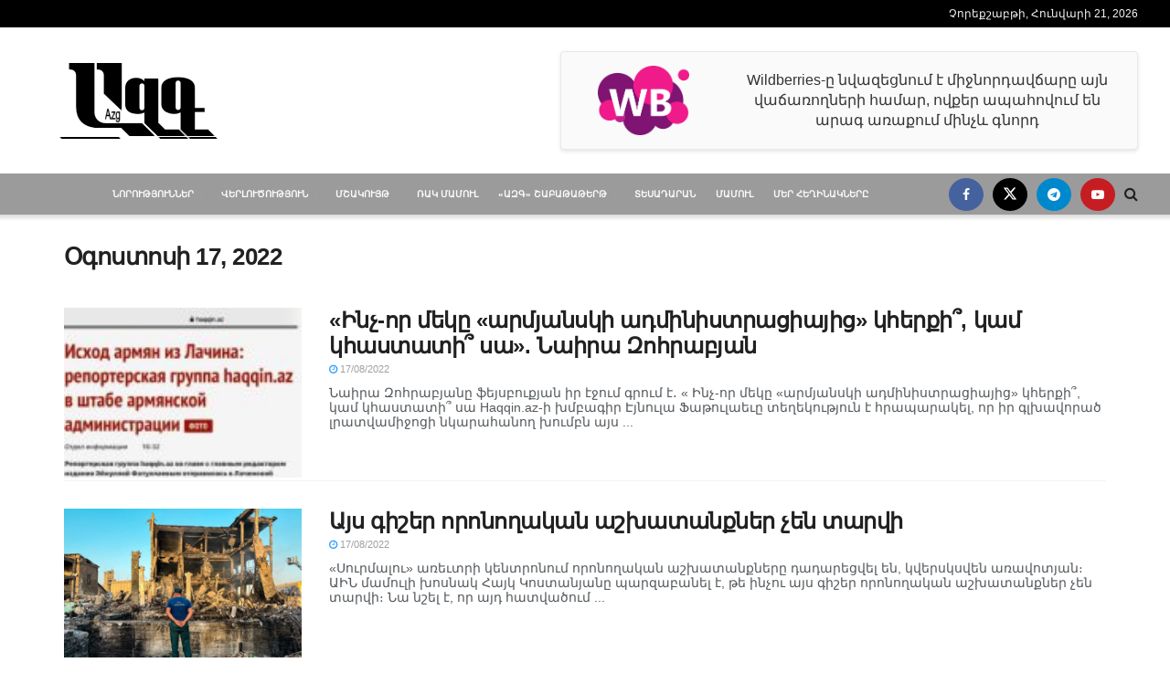

--- FILE ---
content_type: text/html; charset=UTF-8
request_url: https://azg.am/2022/08/17/?arcf=cat:80+3706+3707+3708+3709+3705
body_size: 26005
content:
<!doctype html>
<!--[if lt IE 7]> <html class="no-js lt-ie9 lt-ie8 lt-ie7" lang="hy"> <![endif]-->
<!--[if IE 7]>    <html class="no-js lt-ie9 lt-ie8" lang="hy"> <![endif]-->
<!--[if IE 8]>    <html class="no-js lt-ie9" lang="hy"> <![endif]-->
<!--[if IE 9]>    <html class="no-js lt-ie10" lang="hy"> <![endif]-->
<!--[if gt IE 8]><!--> <html class="no-js" lang="hy"> <!--<![endif]-->
<head>
    <meta http-equiv="Content-Type" content="text/html; charset=UTF-8" />
    <meta name='viewport' content='width=device-width, initial-scale=1, user-scalable=yes' />
    <link rel="profile" href="http://gmpg.org/xfn/11" />
    <link rel="pingback" href="https://azg.am/xmlrpc.php" />
    <meta name='robots' content='noindex, follow' />
			<script type="text/javascript">
			  var jnews_ajax_url = '/?ajax-request=jnews'
			</script>
			<script type="text/javascript">;window.jnews=window.jnews||{},window.jnews.library=window.jnews.library||{},window.jnews.library=function(){"use strict";var e=this;e.win=window,e.doc=document,e.noop=function(){},e.globalBody=e.doc.getElementsByTagName("body")[0],e.globalBody=e.globalBody?e.globalBody:e.doc,e.win.jnewsDataStorage=e.win.jnewsDataStorage||{_storage:new WeakMap,put:function(e,t,n){this._storage.has(e)||this._storage.set(e,new Map),this._storage.get(e).set(t,n)},get:function(e,t){return this._storage.get(e).get(t)},has:function(e,t){return this._storage.has(e)&&this._storage.get(e).has(t)},remove:function(e,t){var n=this._storage.get(e).delete(t);return 0===!this._storage.get(e).size&&this._storage.delete(e),n}},e.windowWidth=function(){return e.win.innerWidth||e.docEl.clientWidth||e.globalBody.clientWidth},e.windowHeight=function(){return e.win.innerHeight||e.docEl.clientHeight||e.globalBody.clientHeight},e.requestAnimationFrame=e.win.requestAnimationFrame||e.win.webkitRequestAnimationFrame||e.win.mozRequestAnimationFrame||e.win.msRequestAnimationFrame||window.oRequestAnimationFrame||function(e){return setTimeout(e,1e3/60)},e.cancelAnimationFrame=e.win.cancelAnimationFrame||e.win.webkitCancelAnimationFrame||e.win.webkitCancelRequestAnimationFrame||e.win.mozCancelAnimationFrame||e.win.msCancelRequestAnimationFrame||e.win.oCancelRequestAnimationFrame||function(e){clearTimeout(e)},e.classListSupport="classList"in document.createElement("_"),e.hasClass=e.classListSupport?function(e,t){return e.classList.contains(t)}:function(e,t){return e.className.indexOf(t)>=0},e.addClass=e.classListSupport?function(t,n){e.hasClass(t,n)||t.classList.add(n)}:function(t,n){e.hasClass(t,n)||(t.className+=" "+n)},e.removeClass=e.classListSupport?function(t,n){e.hasClass(t,n)&&t.classList.remove(n)}:function(t,n){e.hasClass(t,n)&&(t.className=t.className.replace(n,""))},e.objKeys=function(e){var t=[];for(var n in e)Object.prototype.hasOwnProperty.call(e,n)&&t.push(n);return t},e.isObjectSame=function(e,t){var n=!0;return JSON.stringify(e)!==JSON.stringify(t)&&(n=!1),n},e.extend=function(){for(var e,t,n,o=arguments[0]||{},i=1,a=arguments.length;i<a;i++)if(null!==(e=arguments[i]))for(t in e)o!==(n=e[t])&&void 0!==n&&(o[t]=n);return o},e.dataStorage=e.win.jnewsDataStorage,e.isVisible=function(e){return 0!==e.offsetWidth&&0!==e.offsetHeight||e.getBoundingClientRect().length},e.getHeight=function(e){return e.offsetHeight||e.clientHeight||e.getBoundingClientRect().height},e.getWidth=function(e){return e.offsetWidth||e.clientWidth||e.getBoundingClientRect().width},e.supportsPassive=!1;try{var t=Object.defineProperty({},"passive",{get:function(){e.supportsPassive=!0}});"createEvent"in e.doc?e.win.addEventListener("test",null,t):"fireEvent"in e.doc&&e.win.attachEvent("test",null)}catch(e){}e.passiveOption=!!e.supportsPassive&&{passive:!0},e.setStorage=function(e,t){e="jnews-"+e;var n={expired:Math.floor(((new Date).getTime()+432e5)/1e3)};t=Object.assign(n,t);localStorage.setItem(e,JSON.stringify(t))},e.getStorage=function(e){e="jnews-"+e;var t=localStorage.getItem(e);return null!==t&&0<t.length?JSON.parse(localStorage.getItem(e)):{}},e.expiredStorage=function(){var t,n="jnews-";for(var o in localStorage)o.indexOf(n)>-1&&"undefined"!==(t=e.getStorage(o.replace(n,""))).expired&&t.expired<Math.floor((new Date).getTime()/1e3)&&localStorage.removeItem(o)},e.addEvents=function(t,n,o){for(var i in n){var a=["touchstart","touchmove"].indexOf(i)>=0&&!o&&e.passiveOption;"createEvent"in e.doc?t.addEventListener(i,n[i],a):"fireEvent"in e.doc&&t.attachEvent("on"+i,n[i])}},e.removeEvents=function(t,n){for(var o in n)"createEvent"in e.doc?t.removeEventListener(o,n[o]):"fireEvent"in e.doc&&t.detachEvent("on"+o,n[o])},e.triggerEvents=function(t,n,o){var i;o=o||{detail:null};return"createEvent"in e.doc?(!(i=e.doc.createEvent("CustomEvent")||new CustomEvent(n)).initCustomEvent||i.initCustomEvent(n,!0,!1,o),void t.dispatchEvent(i)):"fireEvent"in e.doc?((i=e.doc.createEventObject()).eventType=n,void t.fireEvent("on"+i.eventType,i)):void 0},e.getParents=function(t,n){void 0===n&&(n=e.doc);for(var o=[],i=t.parentNode,a=!1;!a;)if(i){var r=i;r.querySelectorAll(n).length?a=!0:(o.push(r),i=r.parentNode)}else o=[],a=!0;return o},e.forEach=function(e,t,n){for(var o=0,i=e.length;o<i;o++)t.call(n,e[o],o)},e.getText=function(e){return e.innerText||e.textContent},e.setText=function(e,t){var n="object"==typeof t?t.innerText||t.textContent:t;e.innerText&&(e.innerText=n),e.textContent&&(e.textContent=n)},e.httpBuildQuery=function(t){return e.objKeys(t).reduce(function t(n){var o=arguments.length>1&&void 0!==arguments[1]?arguments[1]:null;return function(i,a){var r=n[a];a=encodeURIComponent(a);var s=o?"".concat(o,"[").concat(a,"]"):a;return null==r||"function"==typeof r?(i.push("".concat(s,"=")),i):["number","boolean","string"].includes(typeof r)?(i.push("".concat(s,"=").concat(encodeURIComponent(r))),i):(i.push(e.objKeys(r).reduce(t(r,s),[]).join("&")),i)}}(t),[]).join("&")},e.get=function(t,n,o,i){return o="function"==typeof o?o:e.noop,e.ajax("GET",t,n,o,i)},e.post=function(t,n,o,i){return o="function"==typeof o?o:e.noop,e.ajax("POST",t,n,o,i)},e.ajax=function(t,n,o,i,a){var r=new XMLHttpRequest,s=n,c=e.httpBuildQuery(o);if(t=-1!=["GET","POST"].indexOf(t)?t:"GET",r.open(t,s+("GET"==t?"?"+c:""),!0),"POST"==t&&r.setRequestHeader("Content-type","application/x-www-form-urlencoded"),r.setRequestHeader("X-Requested-With","XMLHttpRequest"),r.onreadystatechange=function(){4===r.readyState&&200<=r.status&&300>r.status&&"function"==typeof i&&i.call(void 0,r.response)},void 0!==a&&!a){return{xhr:r,send:function(){r.send("POST"==t?c:null)}}}return r.send("POST"==t?c:null),{xhr:r}},e.scrollTo=function(t,n,o){function i(e,t,n){this.start=this.position(),this.change=e-this.start,this.currentTime=0,this.increment=20,this.duration=void 0===n?500:n,this.callback=t,this.finish=!1,this.animateScroll()}return Math.easeInOutQuad=function(e,t,n,o){return(e/=o/2)<1?n/2*e*e+t:-n/2*(--e*(e-2)-1)+t},i.prototype.stop=function(){this.finish=!0},i.prototype.move=function(t){e.doc.documentElement.scrollTop=t,e.globalBody.parentNode.scrollTop=t,e.globalBody.scrollTop=t},i.prototype.position=function(){return e.doc.documentElement.scrollTop||e.globalBody.parentNode.scrollTop||e.globalBody.scrollTop},i.prototype.animateScroll=function(){this.currentTime+=this.increment;var t=Math.easeInOutQuad(this.currentTime,this.start,this.change,this.duration);this.move(t),this.currentTime<this.duration&&!this.finish?e.requestAnimationFrame.call(e.win,this.animateScroll.bind(this)):this.callback&&"function"==typeof this.callback&&this.callback()},new i(t,n,o)},e.unwrap=function(t){var n,o=t;e.forEach(t,(function(e,t){n?n+=e:n=e})),o.replaceWith(n)},e.performance={start:function(e){performance.mark(e+"Start")},stop:function(e){performance.mark(e+"End"),performance.measure(e,e+"Start",e+"End")}},e.fps=function(){var t=0,n=0,o=0;!function(){var i=t=0,a=0,r=0,s=document.getElementById("fpsTable"),c=function(t){void 0===document.getElementsByTagName("body")[0]?e.requestAnimationFrame.call(e.win,(function(){c(t)})):document.getElementsByTagName("body")[0].appendChild(t)};null===s&&((s=document.createElement("div")).style.position="fixed",s.style.top="120px",s.style.left="10px",s.style.width="100px",s.style.height="20px",s.style.border="1px solid black",s.style.fontSize="11px",s.style.zIndex="100000",s.style.backgroundColor="white",s.id="fpsTable",c(s));var l=function(){o++,n=Date.now(),(a=(o/(r=(n-t)/1e3)).toPrecision(2))!=i&&(i=a,s.innerHTML=i+"fps"),1<r&&(t=n,o=0),e.requestAnimationFrame.call(e.win,l)};l()}()},e.instr=function(e,t){for(var n=0;n<t.length;n++)if(-1!==e.toLowerCase().indexOf(t[n].toLowerCase()))return!0},e.winLoad=function(t,n){function o(o){if("complete"===e.doc.readyState||"interactive"===e.doc.readyState)return!o||n?setTimeout(t,n||1):t(o),1}o()||e.addEvents(e.win,{load:o})},e.docReady=function(t,n){function o(o){if("complete"===e.doc.readyState||"interactive"===e.doc.readyState)return!o||n?setTimeout(t,n||1):t(o),1}o()||e.addEvents(e.doc,{DOMContentLoaded:o})},e.fireOnce=function(){e.docReady((function(){e.assets=e.assets||[],e.assets.length&&(e.boot(),e.load_assets())}),50)},e.boot=function(){e.length&&e.doc.querySelectorAll("style[media]").forEach((function(e){"not all"==e.getAttribute("media")&&e.removeAttribute("media")}))},e.create_js=function(t,n){var o=e.doc.createElement("script");switch(o.setAttribute("src",t),n){case"defer":o.setAttribute("defer",!0);break;case"async":o.setAttribute("async",!0);break;case"deferasync":o.setAttribute("defer",!0),o.setAttribute("async",!0)}e.globalBody.appendChild(o)},e.load_assets=function(){"object"==typeof e.assets&&e.forEach(e.assets.slice(0),(function(t,n){var o="";t.defer&&(o+="defer"),t.async&&(o+="async"),e.create_js(t.url,o);var i=e.assets.indexOf(t);i>-1&&e.assets.splice(i,1)})),e.assets=jnewsoption.au_scripts=window.jnewsads=[]},e.setCookie=function(e,t,n){var o="";if(n){var i=new Date;i.setTime(i.getTime()+24*n*60*60*1e3),o="; expires="+i.toUTCString()}document.cookie=e+"="+(t||"")+o+"; path=/"},e.getCookie=function(e){for(var t=e+"=",n=document.cookie.split(";"),o=0;o<n.length;o++){for(var i=n[o];" "==i.charAt(0);)i=i.substring(1,i.length);if(0==i.indexOf(t))return i.substring(t.length,i.length)}return null},e.eraseCookie=function(e){document.cookie=e+"=; Path=/; Expires=Thu, 01 Jan 1970 00:00:01 GMT;"},e.docReady((function(){e.globalBody=e.globalBody==e.doc?e.doc.getElementsByTagName("body")[0]:e.globalBody,e.globalBody=e.globalBody?e.globalBody:e.doc})),e.winLoad((function(){e.winLoad((function(){var t=!1;if(void 0!==window.jnewsadmin)if(void 0!==window.file_version_checker){var n=e.objKeys(window.file_version_checker);n.length?n.forEach((function(e){t||"10.0.4"===window.file_version_checker[e]||(t=!0)})):t=!0}else t=!0;t&&(window.jnewsHelper.getMessage(),window.jnewsHelper.getNotice())}),2500)}))},window.jnews.library=new window.jnews.library;</script>
	<!-- This site is optimized with the Yoast SEO plugin v26.7 - https://yoast.com/wordpress/plugins/seo/ -->
	<title>17/08/2022 - Ազգ</title>
	<meta property="og:locale" content="en_US" />
	<meta property="og:type" content="website" />
	<meta property="og:title" content="17/08/2022 - Ազգ" />
	<meta property="og:url" content="https://azg.am/2022/08/17/" />
	<meta property="og:site_name" content="Ազգ" />
	<meta property="og:image" content="https://azg.am/wp-content/uploads/2022/05/fb.png" />
	<meta property="og:image:width" content="200" />
	<meta property="og:image:height" content="200" />
	<meta property="og:image:type" content="image/png" />
	<meta name="twitter:card" content="summary_large_image" />
	<script type="application/ld+json" class="yoast-schema-graph">{"@context":"https://schema.org","@graph":[{"@type":"CollectionPage","@id":"https://azg.am/2022/08/17/","url":"https://azg.am/2022/08/17/","name":"17/08/2022 - Ազգ","isPartOf":{"@id":"https://azg.am/#website"},"primaryImageOfPage":{"@id":"https://azg.am/2022/08/17/#primaryimage"},"image":{"@id":"https://azg.am/2022/08/17/#primaryimage"},"thumbnailUrl":"https://azg.am/wp-content/uploads/2022/08/haqqin.az_.jpg","breadcrumb":{"@id":"https://azg.am/2022/08/17/#breadcrumb"},"inLanguage":"hy"},{"@type":"ImageObject","inLanguage":"hy","@id":"https://azg.am/2022/08/17/#primaryimage","url":"https://azg.am/wp-content/uploads/2022/08/haqqin.az_.jpg","contentUrl":"https://azg.am/wp-content/uploads/2022/08/haqqin.az_.jpg","width":394,"height":700},{"@type":"BreadcrumbList","@id":"https://azg.am/2022/08/17/#breadcrumb","itemListElement":[{"@type":"ListItem","position":1,"name":"Home","item":"https://azg.am/"},{"@type":"ListItem","position":2,"name":"Archives for 17/08/2022"}]},{"@type":"WebSite","@id":"https://azg.am/#website","url":"https://azg.am/","name":"Ազգ","description":"Վերլուծություն","publisher":{"@id":"https://azg.am/#organization"},"potentialAction":[{"@type":"SearchAction","target":{"@type":"EntryPoint","urlTemplate":"https://azg.am/?s={search_term_string}"},"query-input":{"@type":"PropertyValueSpecification","valueRequired":true,"valueName":"search_term_string"}}],"inLanguage":"hy"},{"@type":"Organization","@id":"https://azg.am/#organization","name":"ԱԶԳ","url":"https://azg.am/","logo":{"@type":"ImageObject","inLanguage":"hy","@id":"https://azg.am/#/schema/logo/image/","url":"https://azg.am/wp-content/uploads/2022/02/placeholder.png","contentUrl":"https://azg.am/wp-content/uploads/2022/02/placeholder.png","width":265,"height":198,"caption":"ԱԶԳ"},"image":{"@id":"https://azg.am/#/schema/logo/image/"},"sameAs":["https://www.facebook.com/bhjk.hk.jkcxc.gffg"]}]}</script>
	<!-- / Yoast SEO plugin. -->


<link rel='dns-prefetch' href='//www.googletagmanager.com' />
<link rel="alternate" type="application/rss+xml" title="Ազգ &raquo; Feed" href="https://azg.am/feed/" />
<link rel="alternate" type="application/rss+xml" title="Ազգ &raquo; Comments Feed" href="https://azg.am/comments/feed/" />
<style id='wp-img-auto-sizes-contain-inline-css' type='text/css'>
img:is([sizes=auto i],[sizes^="auto," i]){contain-intrinsic-size:3000px 1500px}
/*# sourceURL=wp-img-auto-sizes-contain-inline-css */
</style>
<style id='wp-emoji-styles-inline-css' type='text/css'>

	img.wp-smiley, img.emoji {
		display: inline !important;
		border: none !important;
		box-shadow: none !important;
		height: 1em !important;
		width: 1em !important;
		margin: 0 0.07em !important;
		vertical-align: -0.1em !important;
		background: none !important;
		padding: 0 !important;
	}
/*# sourceURL=wp-emoji-styles-inline-css */
</style>
<link rel='stylesheet' id='wp-block-library-css' href='https://azg.am/wp-includes/css/dist/block-library/style.min.css?ver=6.9' type='text/css' media='all' />
<style id='classic-theme-styles-inline-css' type='text/css'>
/*! This file is auto-generated */
.wp-block-button__link{color:#fff;background-color:#32373c;border-radius:9999px;box-shadow:none;text-decoration:none;padding:calc(.667em + 2px) calc(1.333em + 2px);font-size:1.125em}.wp-block-file__button{background:#32373c;color:#fff;text-decoration:none}
/*# sourceURL=/wp-includes/css/classic-themes.min.css */
</style>
<link rel='stylesheet' id='jnews-faq-css' href='https://azg.am/wp-content/plugins/jnews-essential/assets/css/faq.css?ver=12.0.3' type='text/css' media='all' />
<style id='global-styles-inline-css' type='text/css'>
:root{--wp--preset--aspect-ratio--square: 1;--wp--preset--aspect-ratio--4-3: 4/3;--wp--preset--aspect-ratio--3-4: 3/4;--wp--preset--aspect-ratio--3-2: 3/2;--wp--preset--aspect-ratio--2-3: 2/3;--wp--preset--aspect-ratio--16-9: 16/9;--wp--preset--aspect-ratio--9-16: 9/16;--wp--preset--color--black: #000000;--wp--preset--color--cyan-bluish-gray: #abb8c3;--wp--preset--color--white: #ffffff;--wp--preset--color--pale-pink: #f78da7;--wp--preset--color--vivid-red: #cf2e2e;--wp--preset--color--luminous-vivid-orange: #ff6900;--wp--preset--color--luminous-vivid-amber: #fcb900;--wp--preset--color--light-green-cyan: #7bdcb5;--wp--preset--color--vivid-green-cyan: #00d084;--wp--preset--color--pale-cyan-blue: #8ed1fc;--wp--preset--color--vivid-cyan-blue: #0693e3;--wp--preset--color--vivid-purple: #9b51e0;--wp--preset--gradient--vivid-cyan-blue-to-vivid-purple: linear-gradient(135deg,rgb(6,147,227) 0%,rgb(155,81,224) 100%);--wp--preset--gradient--light-green-cyan-to-vivid-green-cyan: linear-gradient(135deg,rgb(122,220,180) 0%,rgb(0,208,130) 100%);--wp--preset--gradient--luminous-vivid-amber-to-luminous-vivid-orange: linear-gradient(135deg,rgb(252,185,0) 0%,rgb(255,105,0) 100%);--wp--preset--gradient--luminous-vivid-orange-to-vivid-red: linear-gradient(135deg,rgb(255,105,0) 0%,rgb(207,46,46) 100%);--wp--preset--gradient--very-light-gray-to-cyan-bluish-gray: linear-gradient(135deg,rgb(238,238,238) 0%,rgb(169,184,195) 100%);--wp--preset--gradient--cool-to-warm-spectrum: linear-gradient(135deg,rgb(74,234,220) 0%,rgb(151,120,209) 20%,rgb(207,42,186) 40%,rgb(238,44,130) 60%,rgb(251,105,98) 80%,rgb(254,248,76) 100%);--wp--preset--gradient--blush-light-purple: linear-gradient(135deg,rgb(255,206,236) 0%,rgb(152,150,240) 100%);--wp--preset--gradient--blush-bordeaux: linear-gradient(135deg,rgb(254,205,165) 0%,rgb(254,45,45) 50%,rgb(107,0,62) 100%);--wp--preset--gradient--luminous-dusk: linear-gradient(135deg,rgb(255,203,112) 0%,rgb(199,81,192) 50%,rgb(65,88,208) 100%);--wp--preset--gradient--pale-ocean: linear-gradient(135deg,rgb(255,245,203) 0%,rgb(182,227,212) 50%,rgb(51,167,181) 100%);--wp--preset--gradient--electric-grass: linear-gradient(135deg,rgb(202,248,128) 0%,rgb(113,206,126) 100%);--wp--preset--gradient--midnight: linear-gradient(135deg,rgb(2,3,129) 0%,rgb(40,116,252) 100%);--wp--preset--font-size--small: 13px;--wp--preset--font-size--medium: 20px;--wp--preset--font-size--large: 36px;--wp--preset--font-size--x-large: 42px;--wp--preset--spacing--20: 0.44rem;--wp--preset--spacing--30: 0.67rem;--wp--preset--spacing--40: 1rem;--wp--preset--spacing--50: 1.5rem;--wp--preset--spacing--60: 2.25rem;--wp--preset--spacing--70: 3.38rem;--wp--preset--spacing--80: 5.06rem;--wp--preset--shadow--natural: 6px 6px 9px rgba(0, 0, 0, 0.2);--wp--preset--shadow--deep: 12px 12px 50px rgba(0, 0, 0, 0.4);--wp--preset--shadow--sharp: 6px 6px 0px rgba(0, 0, 0, 0.2);--wp--preset--shadow--outlined: 6px 6px 0px -3px rgb(255, 255, 255), 6px 6px rgb(0, 0, 0);--wp--preset--shadow--crisp: 6px 6px 0px rgb(0, 0, 0);}:where(.is-layout-flex){gap: 0.5em;}:where(.is-layout-grid){gap: 0.5em;}body .is-layout-flex{display: flex;}.is-layout-flex{flex-wrap: wrap;align-items: center;}.is-layout-flex > :is(*, div){margin: 0;}body .is-layout-grid{display: grid;}.is-layout-grid > :is(*, div){margin: 0;}:where(.wp-block-columns.is-layout-flex){gap: 2em;}:where(.wp-block-columns.is-layout-grid){gap: 2em;}:where(.wp-block-post-template.is-layout-flex){gap: 1.25em;}:where(.wp-block-post-template.is-layout-grid){gap: 1.25em;}.has-black-color{color: var(--wp--preset--color--black) !important;}.has-cyan-bluish-gray-color{color: var(--wp--preset--color--cyan-bluish-gray) !important;}.has-white-color{color: var(--wp--preset--color--white) !important;}.has-pale-pink-color{color: var(--wp--preset--color--pale-pink) !important;}.has-vivid-red-color{color: var(--wp--preset--color--vivid-red) !important;}.has-luminous-vivid-orange-color{color: var(--wp--preset--color--luminous-vivid-orange) !important;}.has-luminous-vivid-amber-color{color: var(--wp--preset--color--luminous-vivid-amber) !important;}.has-light-green-cyan-color{color: var(--wp--preset--color--light-green-cyan) !important;}.has-vivid-green-cyan-color{color: var(--wp--preset--color--vivid-green-cyan) !important;}.has-pale-cyan-blue-color{color: var(--wp--preset--color--pale-cyan-blue) !important;}.has-vivid-cyan-blue-color{color: var(--wp--preset--color--vivid-cyan-blue) !important;}.has-vivid-purple-color{color: var(--wp--preset--color--vivid-purple) !important;}.has-black-background-color{background-color: var(--wp--preset--color--black) !important;}.has-cyan-bluish-gray-background-color{background-color: var(--wp--preset--color--cyan-bluish-gray) !important;}.has-white-background-color{background-color: var(--wp--preset--color--white) !important;}.has-pale-pink-background-color{background-color: var(--wp--preset--color--pale-pink) !important;}.has-vivid-red-background-color{background-color: var(--wp--preset--color--vivid-red) !important;}.has-luminous-vivid-orange-background-color{background-color: var(--wp--preset--color--luminous-vivid-orange) !important;}.has-luminous-vivid-amber-background-color{background-color: var(--wp--preset--color--luminous-vivid-amber) !important;}.has-light-green-cyan-background-color{background-color: var(--wp--preset--color--light-green-cyan) !important;}.has-vivid-green-cyan-background-color{background-color: var(--wp--preset--color--vivid-green-cyan) !important;}.has-pale-cyan-blue-background-color{background-color: var(--wp--preset--color--pale-cyan-blue) !important;}.has-vivid-cyan-blue-background-color{background-color: var(--wp--preset--color--vivid-cyan-blue) !important;}.has-vivid-purple-background-color{background-color: var(--wp--preset--color--vivid-purple) !important;}.has-black-border-color{border-color: var(--wp--preset--color--black) !important;}.has-cyan-bluish-gray-border-color{border-color: var(--wp--preset--color--cyan-bluish-gray) !important;}.has-white-border-color{border-color: var(--wp--preset--color--white) !important;}.has-pale-pink-border-color{border-color: var(--wp--preset--color--pale-pink) !important;}.has-vivid-red-border-color{border-color: var(--wp--preset--color--vivid-red) !important;}.has-luminous-vivid-orange-border-color{border-color: var(--wp--preset--color--luminous-vivid-orange) !important;}.has-luminous-vivid-amber-border-color{border-color: var(--wp--preset--color--luminous-vivid-amber) !important;}.has-light-green-cyan-border-color{border-color: var(--wp--preset--color--light-green-cyan) !important;}.has-vivid-green-cyan-border-color{border-color: var(--wp--preset--color--vivid-green-cyan) !important;}.has-pale-cyan-blue-border-color{border-color: var(--wp--preset--color--pale-cyan-blue) !important;}.has-vivid-cyan-blue-border-color{border-color: var(--wp--preset--color--vivid-cyan-blue) !important;}.has-vivid-purple-border-color{border-color: var(--wp--preset--color--vivid-purple) !important;}.has-vivid-cyan-blue-to-vivid-purple-gradient-background{background: var(--wp--preset--gradient--vivid-cyan-blue-to-vivid-purple) !important;}.has-light-green-cyan-to-vivid-green-cyan-gradient-background{background: var(--wp--preset--gradient--light-green-cyan-to-vivid-green-cyan) !important;}.has-luminous-vivid-amber-to-luminous-vivid-orange-gradient-background{background: var(--wp--preset--gradient--luminous-vivid-amber-to-luminous-vivid-orange) !important;}.has-luminous-vivid-orange-to-vivid-red-gradient-background{background: var(--wp--preset--gradient--luminous-vivid-orange-to-vivid-red) !important;}.has-very-light-gray-to-cyan-bluish-gray-gradient-background{background: var(--wp--preset--gradient--very-light-gray-to-cyan-bluish-gray) !important;}.has-cool-to-warm-spectrum-gradient-background{background: var(--wp--preset--gradient--cool-to-warm-spectrum) !important;}.has-blush-light-purple-gradient-background{background: var(--wp--preset--gradient--blush-light-purple) !important;}.has-blush-bordeaux-gradient-background{background: var(--wp--preset--gradient--blush-bordeaux) !important;}.has-luminous-dusk-gradient-background{background: var(--wp--preset--gradient--luminous-dusk) !important;}.has-pale-ocean-gradient-background{background: var(--wp--preset--gradient--pale-ocean) !important;}.has-electric-grass-gradient-background{background: var(--wp--preset--gradient--electric-grass) !important;}.has-midnight-gradient-background{background: var(--wp--preset--gradient--midnight) !important;}.has-small-font-size{font-size: var(--wp--preset--font-size--small) !important;}.has-medium-font-size{font-size: var(--wp--preset--font-size--medium) !important;}.has-large-font-size{font-size: var(--wp--preset--font-size--large) !important;}.has-x-large-font-size{font-size: var(--wp--preset--font-size--x-large) !important;}
:where(.wp-block-post-template.is-layout-flex){gap: 1.25em;}:where(.wp-block-post-template.is-layout-grid){gap: 1.25em;}
:where(.wp-block-term-template.is-layout-flex){gap: 1.25em;}:where(.wp-block-term-template.is-layout-grid){gap: 1.25em;}
:where(.wp-block-columns.is-layout-flex){gap: 2em;}:where(.wp-block-columns.is-layout-grid){gap: 2em;}
:root :where(.wp-block-pullquote){font-size: 1.5em;line-height: 1.6;}
/*# sourceURL=global-styles-inline-css */
</style>
<link rel='stylesheet' id='jnews-video-css' href='https://azg.am/wp-content/plugins/jnews-video/assets/css/plugin.css?ver=12.0.1' type='text/css' media='all' />
<link rel='stylesheet' id='elementor-frontend-css' href='https://azg.am/wp-content/plugins/elementor/assets/css/frontend.min.css?ver=3.34.1' type='text/css' media='all' />
<link rel='stylesheet' id='font-awesome-css' href='https://azg.am/wp-content/plugins/elementor/assets/lib/font-awesome/css/font-awesome.min.css?ver=4.7.0' type='text/css' media='all' />
<link rel='stylesheet' id='jnews-frontend-css' href='https://azg.am/wp-content/themes/jnews/assets/dist/frontend.min.css?ver=12.0.3' type='text/css' media='all' />
<link rel='stylesheet' id='jnews-elementor-css' href='https://azg.am/wp-content/themes/jnews/assets/css/elementor-frontend.css?ver=12.0.3' type='text/css' media='all' />
<link rel='stylesheet' id='jnews-style-css' href='https://azg.am/wp-content/themes/jnews/style.css?ver=12.0.3' type='text/css' media='all' />
<link rel='stylesheet' id='jnews-darkmode-css' href='https://azg.am/wp-content/themes/jnews/assets/css/darkmode.css?ver=12.0.3' type='text/css' media='all' />
<link rel='stylesheet' id='jnews-video-darkmode-css' href='https://azg.am/wp-content/plugins/jnews-video/assets/css/darkmode.css?ver=12.0.1' type='text/css' media='all' />
<link rel='stylesheet' id='jnews-weather-style-css' href='https://azg.am/wp-content/plugins/jnews-weather/assets/css/plugin.css?ver=12.0.0' type='text/css' media='all' />
<script type="text/javascript" src="https://azg.am/wp-includes/js/jquery/jquery.min.js?ver=3.7.1" id="jquery-core-js"></script>
<script type="text/javascript" src="https://azg.am/wp-includes/js/jquery/jquery-migrate.min.js?ver=3.4.1" id="jquery-migrate-js"></script>

<!-- Google tag (gtag.js) snippet added by Site Kit -->
<!-- Google Analytics snippet added by Site Kit -->
<script type="text/javascript" src="https://www.googletagmanager.com/gtag/js?id=G-J0K6PEZ218" id="google_gtagjs-js" async></script>
<script type="text/javascript" id="google_gtagjs-js-after">
/* <![CDATA[ */
window.dataLayer = window.dataLayer || [];function gtag(){dataLayer.push(arguments);}
gtag("set","linker",{"domains":["azg.am"]});
gtag("js", new Date());
gtag("set", "developer_id.dZTNiMT", true);
gtag("config", "G-J0K6PEZ218");
//# sourceURL=google_gtagjs-js-after
/* ]]> */
</script>
<link rel="https://api.w.org/" href="https://azg.am/wp-json/" /><link rel="EditURI" type="application/rsd+xml" title="RSD" href="https://azg.am/xmlrpc.php?rsd" />
<meta name="generator" content="WordPress 6.9" />
    <style type="text/css">
        /* General Calendar Table Styling */
        .satej_it_com_ajax-calendar {
            position: relative;
            width: 100%;
            border-collapse: collapse; /* Ensure borders are collapsed */
            border-radius: 8px; /* Rounded corners for the whole table */
            overflow: hidden; /* Ensures border-radius applies to content */
            box-shadow: 0 4px 12px rgba(0, 0, 0, 0.1); /* Subtle shadow for depth */
            background-color: #ffffff; /* White background for the calendar body */
            table-layout: fixed; /* Crucial for equal column widths */
        }

        /* Table Headers (Weekdays) */
        .satej_it_com_ajax-calendar th {
            background-color: #2cb2bc; /* Consistent background */
            color: #FFFFFF;
            font-weight: 600; /* Slightly bolder for emphasis */
            padding: 10px 5px; /* Increased padding for better spacing */
            text-align: center;
            font-size: 15px; /* Slightly adjusted font size */
            text-transform: uppercase; /* Make weekdays uppercase */
            letter-spacing: 0.5px;
            width: calc(100% / 7); /* Distribute width equally among 7 columns */
        }

        /* Specific top-left and top-right th for rounded corners */
        .satej_it_com_ajax-calendar thead tr:first-child th:first-child {
            border-top-left-radius: 8px;
        }
        .satej_it_com_ajax-calendar thead tr:first-child th:last-child {
            border-top-right-radius: 8px;
        }

        /* Table Cells (Days) */
        .satej_it_com_ajax-calendar td {
            border: 1px solid #e0e0e0; /* Lighter border color */
            padding: 0; /* Remove default padding from td, let inner elements handle it */
            vertical-align: middle; /* Vertically center content */
            height: 50px; /* Give cells a consistent height */
        }

        /* Links for days with posts */
        .satej_it_com_ajax-calendar tbody td a.has-post {
            background-color: #00a000; /* A slightly brighter green */
            color: #FFFFFF;
            display: flex; /* Keep flex for inner centering */
            align-items: center; /* Vertically center content */
            justify-content: center; /* Horizontally center content */
            padding: 6px 0;
            width: 100%;
            height: 100%; /* Make the link fill the cell */
            text-decoration: none; /* Remove underline */
            font-weight: bold;
            transition: background-color 0.2s ease-in-out; /* Smooth transition on hover */
        }

        .satej_it_com_ajax-calendar tbody td a.has-post:hover {
            background-color: #006400; /* Darker green on hover */
        }

        /* Spans for days without posts */
        .satej_it_com_ajax-calendar span.no-post {
            display: flex; /* Keep flex for inner centering */
            align-items: center; /* Vertically center content */
            justify-content: center; /* Horizontally center content */
            padding: 6px 0;
            width: 100%;
            height: 100%; /* Make the span fill the cell */
            color: #555555; /* Softer text color for days without posts */
        }

        /* Padding cells (empty cells) */
        .satej_it_com_ajax-calendar .pad {
            background-color: #f9f9f9; /* Slightly different background for padding cells */
        }

        /* Today's Date Styling */
        .satej_it_com_ajax-calendar td.today {
            border: 2px solid #2cb2bc; /* More prominent border for today */
        }

        .satej_it_com_ajax-calendar td.today a,
        .satej_it_com_ajax-calendar td.today span {
            background-color: #2cb2bc !important; /* Keep important to override other backgrounds */
            color: #FFFFFF;
            font-weight: bold;
        }

        /* Navigation (Top) */
        .satej_it_com_ajax-calendar .calendar-nav-top {
            background-color: #2cb2bc; /* Consistent background */
            padding: 10px 0; /* Add padding */
            border-bottom: 1px solid #259fa8; /* Subtle separator */
        }

        .satej_it_com_ajax-calendar .calendar-nav-top div {
            display: flex;
            justify-content: space-between; /* Changed to space-between for better distribution */
            align-items: center;
            padding: 0 15px; /* Add horizontal padding inside the nav */
        }

        .satej_it_com_ajax-calendar .calendar-nav-top a {
            color: #FFFFFF;
            font-size: 20px; /* Slightly smaller for better balance */
            text-decoration: none;
            padding: 5px 10px;
            border-radius: 4px;
            transition: background-color 0.2s ease-in-out;
        }

        .satej_it_com_ajax-calendar .calendar-nav-top a:hover {
            background-color: rgba(255, 255, 255, 0.2); /* Subtle hover effect */
        }

        .satej_it_com_ajax-calendar .calendar-nav-top .current-month-link {
            font-size: 22px; /* Emphasize current month */
            font-weight: bold;
            color: #FFFFFF;
            text-decoration: none;
            cursor: pointer; /* Indicate it's clickable */
        }

        /* Navigation (Bottom) */
        .satej_it_com_ajax-calendar tfoot td {
            border: none; /* Remove borders from footer cells */
            padding: 0; /* Remove default padding */
        }

        .satej_it_com_ajax-calendar tfoot td a {
            background-color: #2cb2bc; /* Consistent background */
            color: #FFFFFF;
            display: block;
            padding: 10px 0; /* More padding for better touch targets */
            width: 100% !important;
            text-decoration: none;
            font-weight: bold;
            transition: background-color 0.2s ease-in-out;
        }

        .satej_it_com_ajax-calendar tfoot td a:hover {
            background-color: #259fa8; /* Slightly darker on hover */
        }

        .satej_it_com_ajax-calendar tfoot .nav-prev {
            text-align: left;
            border-bottom-left-radius: 8px; /* Rounded corner */
            overflow: hidden; /* Ensure radius applies */
        }

        .satej_it_com_ajax-calendar tfoot .nav-next {
            text-align: right;
            border-bottom-right-radius: 8px; /* Rounded corner */
            overflow: hidden; /* Ensure radius applies */
        }

        .satej_it_com_ajax-calendar tfoot .nav-prev a {
            padding-left: 15px; /* Adjust padding for text alignment */
        }

        .satej_it_com_ajax-calendar tfoot .nav-next a {
            padding-right: 15px; /* Adjust padding for text alignment */
        }


        /* Dropdown Selectors */
        #ajax_ac_widget .select_ca {
            margin-bottom: 10px; /* Add some space below dropdowns */
            display: flex; /* Use flexbox for better alignment of dropdowns */
            justify-content: space-between; /* Distribute items */
            gap: 10px; /* Space between dropdowns */
            flex-wrap: wrap; /* Allow wrapping on small screens */
        }

        #ajax_ac_widget #my_month,
        #ajax_ac_widget #my_year {
            /* Remove floats as flexbox is used on parent */
            float: none;
            flex-grow: 1; /* Allow dropdowns to grow and fill space */
            padding: 8px 12px;
            border: 1px solid #ccc;
            border-radius: 5px;
            background-color: #f9f9f9;
            font-size: 16px;
            cursor: pointer;
            -webkit-appearance: none; /* Remove default dropdown arrow */
            -moz-appearance: none;
            appearance: none;
            background-image: url('data:image/svg+xml;charset=US-ASCII,%3Csvg%20xmlns%3D%22http%3A%2F%2Fwww.w3.org%2F2000%2Fsvg%22%20width%3D%22292.4%22%20height%3D%22292.4%22%3E%3Cpath%20fill%3D%22%23000%22%20d%3D%22M287%2C114.7L158.4%2C243.3c-2.8%2C2.8-6.1%2C4.2-9.5%2C4.2s-6.7-1.4-9.5-4.2L5.4%2C114.7C2.6%2C111.9%2C1.2%2C108.6%2C1.2%2C105.2s1.4-6.7%2C4.2-9.5l14.7-14.7c2.8-2.8%2C6.1-4.2%2C9.5-4.2s6.7%2C1.4%2C9.5%2C4.2l111.2%2C111.2L253.3%2C81c2.8-2.8%2C6.1-4.2%2C9.5-4.2s6.7%2C1.4%2C9.5%2C4.2l14.7%2C14.7c2.8%2C2.8%2C4.2%2C6.1%2C4.2%2C9.5S289.8%2C111.9%2C287%2C114.7z%22%2F%3E%3C%2Fsvg%3E');
            background-repeat: no-repeat;
            background-position: right 10px center;
            background-size: 12px;
            padding-right: 30px; /* Make space for the custom arrow */
        }

        /* Clearfix for floats (if still needed, though flexbox mitigates) */
        .clear {
            clear: both;
        }

        /* Loading Indicator */
        .aj-loging {
            position: absolute;
            top: 0; /* Cover the whole calendar area */
            left: 0;
            width: 100%;
            height: 100%;
            background-color: rgba(255, 255, 255, 0.7); /* Semi-transparent white overlay */
            display: flex; /* Use flexbox to center content */
            align-items: center;
            justify-content: center;
            z-index: 10; /* Ensure it's on top */
            border-radius: 8px; /* Match calendar border-radius */
        }

        .aj-loging img {
            max-width: 50px; /* Adjust size of loading GIF */
            max-height: 50px;
        }
    </style>
    <meta name="generator" content="Site Kit by Google 1.170.0" /><meta name="generator" content="Elementor 3.34.1; features: e_font_icon_svg, additional_custom_breakpoints; settings: css_print_method-external, google_font-enabled, font_display-swap">
			<style>
				.e-con.e-parent:nth-of-type(n+4):not(.e-lazyloaded):not(.e-no-lazyload),
				.e-con.e-parent:nth-of-type(n+4):not(.e-lazyloaded):not(.e-no-lazyload) * {
					background-image: none !important;
				}
				@media screen and (max-height: 1024px) {
					.e-con.e-parent:nth-of-type(n+3):not(.e-lazyloaded):not(.e-no-lazyload),
					.e-con.e-parent:nth-of-type(n+3):not(.e-lazyloaded):not(.e-no-lazyload) * {
						background-image: none !important;
					}
				}
				@media screen and (max-height: 640px) {
					.e-con.e-parent:nth-of-type(n+2):not(.e-lazyloaded):not(.e-no-lazyload),
					.e-con.e-parent:nth-of-type(n+2):not(.e-lazyloaded):not(.e-no-lazyload) * {
						background-image: none !important;
					}
				}
			</style>
			<link rel="icon" href="https://azg.am/wp-content/uploads/2024/01/azg-fav-75x75.png" sizes="32x32" />
<link rel="icon" href="https://azg.am/wp-content/uploads/2024/01/azg-fav-350x350.png" sizes="192x192" />
<link rel="apple-touch-icon" href="https://azg.am/wp-content/uploads/2024/01/azg-fav-350x350.png" />
<meta name="msapplication-TileImage" content="https://azg.am/wp-content/uploads/2024/01/azg-fav-350x350.png" />
<style id="jeg_dynamic_css" type="text/css" data-type="jeg_custom-css">.jeg_topbar .jeg_nav_row, .jeg_topbar .jeg_search_no_expand .jeg_search_input { line-height : 30px; } .jeg_topbar .jeg_nav_row, .jeg_topbar .jeg_nav_icon { height : 30px; } .jeg_topbar .jeg_logo_img { max-height : 30px; } .jeg_topbar, .jeg_topbar.dark, .jeg_topbar.custom { background : #000000; } .jeg_midbar { height : 160px; } .jeg_midbar .jeg_logo_img { max-height : 160px; } .jeg_header .jeg_bottombar.jeg_navbar,.jeg_bottombar .jeg_nav_icon { height : 45px; } .jeg_header .jeg_bottombar.jeg_navbar, .jeg_header .jeg_bottombar .jeg_main_menu:not(.jeg_menu_style_1) > li > a, .jeg_header .jeg_bottombar .jeg_menu_style_1 > li, .jeg_header .jeg_bottombar .jeg_menu:not(.jeg_main_menu) > li > a { line-height : 45px; } .jeg_bottombar .jeg_logo_img { max-height : 45px; } .jeg_header .jeg_bottombar.jeg_navbar_wrapper:not(.jeg_navbar_boxed), .jeg_header .jeg_bottombar.jeg_navbar_boxed .jeg_nav_row { background : #9b9b9b; } .jeg_header .socials_widget > a > i.fa:before { color : #ffffff; } .jeg_header .socials_widget.nobg > a > i > span.jeg-icon svg { fill : #ffffff; } .jeg_header .socials_widget.nobg > a > span.jeg-icon svg { fill : #ffffff; } .jeg_header .socials_widget > a > span.jeg-icon svg { fill : #ffffff; } .jeg_header .socials_widget > a > i > span.jeg-icon svg { fill : #ffffff; } .jeg_header .jeg_menu.jeg_main_menu > li > a { color : #fcfcfc; } .jeg_menu_style_1 > li > a:before, .jeg_menu_style_2 > li > a:before, .jeg_menu_style_3 > li > a:before { background : #000000; } </style>		<style type="text/css" id="wp-custom-css">
			.jeg_nav_alignleft {
    justify-content: space-between;
}

.jeg_nav_row {
	padding: 5px 20px;
}

.jeg_nav_item:first-child {
    padding-left: 10px;
}


.cat1 .jeg_post_meta {
	display:none;
}

.jeg_header .jeg_bottombar.jeg_navbar {
	line-height: 25px !important;
}

@media only screen and (max-width: 1600px) and (min-width:780px) {
	.menu-item {
		font-size:10px  !important;
		line-height: 10px !important;
	}
}

@media only screen and (min-width: 1600px)  {
	.menu-item {
		letter-spacing:1px;
	}
}

[data-id="0"] {
	display:none !important
}

.jeg_slider_type_5 .jeg_slide_caption .jeg_post_title {
	line-height:30px;
}


#jnews_module_block_1-2 .jeg_post_title  {
	font-size:14px;
}

.jeg_post_meta {
	margin-top:-5px !important;
}

.tpagir h3 {
	margin-top:7px;
}


.myside .jeg_block_container .jeg_pl_sm .jeg_post_title  {
	line-height: 1;
}

.myside .jeg_pl_sm {
	margin-bottom: 10px}


#shab h3{
	line-height:1.18;

}

.jeg_post  {
	border-bottom: 1px solid #f3f3f3;
	padding-bottom:3px;
}

.jeg_post_title, .jeg_post_excerpt  {
	line-height:1.18 !important;
}

.jeg_post_excerpt {
	margin-top: 7px !important;
}

#ajax_ac_widget .chosen-container  span, #ajax_ac_widget .chosen-container  div {
	padding-top:10px;
}

#ajax_ac_widget th {
	background-color: #383838 !important;
}


#my-calendar a {
	background-color: grey;
}

#today a {
	background-color: black !important;
}


#my-calendar a {
	background-color: grey;
}

.vvideo {
	width:50% !important;
}

.karevor  .jeg_slider_type_5 .jeg_slide_caption .jeg_post_title {
	font-size:22px;
}

.jeg_postblock_21 {
	padding:0 !important;
}

/*------ Օրացույց ---------*/
.satej_it_com_ajax-calendar .calendar-nav-top .current-month-link {
	font-size: 16px;
}

.satej_it_com_ajax-calendar th {
	font-size: 12px;
}

.satej_it_com_ajax-calendar tbody td a.has-post {
	background-color: #c9c9c9;
}

.satej_it_com_ajax-calendar tbody td a.has-post:hover{
	background-color: #5b5656;
}

.satej_it_com_ajax-calendar td.today a, .satej_it_com_ajax-calendar td.today span {
	background-color: #000!important;
}

.satej_it_com_ajax-calendar td.today {
    border: 2px solid #000;
}

.satej_it_com_ajax-calendar tfoot td a {
		background-color: #000!important;
}
.satej_it_com_ajax-calendar .calendar-nav-top {
	border-bottom: 1px solid #eee;
}		</style>
		</head>
<body class="archive date wp-embed-responsive wp-theme-jnews jeg_toggle_light jnews jsc_normal elementor-default elementor-kit-203842">

    
    
    <div class="jeg_ad jeg_ad_top jnews_header_top_ads">
        <div class='ads-wrapper  '></div>    </div>

    <!-- The Main Wrapper
    ============================================= -->
    <div class="jeg_viewport">

        
        <div class="jeg_header_wrapper">
            <div class="jeg_header_instagram_wrapper">
    </div>

<!-- HEADER -->
<div class="jeg_header full">
    <div class="jeg_topbar jeg_container jeg_navbar_wrapper dark">
    <div class="container">
        <div class="jeg_nav_row">
            
                <div class="jeg_nav_col jeg_nav_left  jeg_nav_grow">
                    <div class="item_wrap jeg_nav_alignleft">
                                            </div>
                </div>

                
                <div class="jeg_nav_col jeg_nav_center  jeg_nav_normal">
                    <div class="item_wrap jeg_nav_aligncenter">
                                            </div>
                </div>

                
                <div class="jeg_nav_col jeg_nav_right  jeg_nav_normal">
                    <div class="item_wrap jeg_nav_alignright">
                        <div class="jeg_nav_item jeg_top_date">
    Չորեքշաբթի, Հունվարի 21, 2026</div>                    </div>
                </div>

                        </div>
    </div>
</div><!-- /.jeg_container --><div class="jeg_midbar jeg_container jeg_navbar_wrapper normal">
    <div class="container">
        <div class="jeg_nav_row">
            
                <div class="jeg_nav_col jeg_nav_left jeg_nav_grow">
                    <div class="item_wrap jeg_nav_alignleft">
                        <div class="jeg_nav_item jeg_logo jeg_desktop_logo">
			<div class="site-title">
			<a href="https://azg.am/" aria-label="Visit Homepage" style="padding: 20px 20px 20px 20px;">
				<img class='jeg_logo_img' src="https://azg.am/wp-content/uploads/2021/04/logo_trans_new-1.png"  alt="Ազգ "data-light-src="https://azg.am/wp-content/uploads/2021/04/logo_trans_new-1.png" data-light-srcset="https://azg.am/wp-content/uploads/2021/04/logo_trans_new-1.png 1x,  2x" data-dark-src="http://azg.am/wp-content/uploads/2022/04/logo-trans-new-280.png" data-dark-srcset="http://azg.am/wp-content/uploads/2022/04/logo-trans-new-280.png 1x, http://azg.am/wp-content/uploads/2022/04/logo-trans-new-280.png 2x"width="173" height="83">			</a>
		</div>
	</div>
<div class="jeg_nav_item jeg_ad jeg_ad_top jnews_header_ads">
    <div class='ads-wrapper  '><div class='ads_code'><div class="header-ad" onclick="window.open('https://wb.am', '_blank')">
  <div class="ad-content">
    <div class="ad-image">
      <img src="https://azg.am/wp-content/uploads/2025/06/wb.png" alt="Wildberries">
    </div>
    <div class="ad-text">
      Wildberries-ը նվազեցնում է միջնորդավճարը այն վաճառողների համար, ովքեր ապահովում են արագ առաքում մինչև գնորդ
    </div>
  </div>
</div>

<style>
.header-ad {
  width: 100%;
  background-color: #fafafa;
  border: 1px solid #e8e8e8;
  border-radius: 4px;
  box-shadow: 0 2px 4px rgba(0, 0, 0, 0.1);
  margin: 2px 0;
  padding: 15px;
  cursor: pointer;
  transition: background-color 0.2s ease;
}

.header-ad:hover {
  background-color: #f0f0f0;
}

.ad-content {
  display: flex;
  align-items: center;
  max-width: 600px;
  margin: 0 auto;
}

.ad-image {
  flex: 0 0 25%;
  margin-right: 20px;
}

.ad-image img {
  width: 100%;
  height: auto;
  max-width: 100px;
  object-fit: contain;
}

.ad-text {
  flex: 1;
  font-family: inherit;
  font-size: 16px;
  line-height: 1.4;
  color: #333;
}

@media (max-width: 768px) {
  .ad-content {
    flex-direction: column;
    text-align: center;
  }
  
  .ad-image {
    flex: none;
    margin-right: 0;
    margin-bottom: 15px;
  }
  
  .ad-image img {
    max-width: 120px;
  }
  
  .ad-text {
    font-size: 14px;
  }
}
</style></div></div></div>                    </div>
                </div>

                
                <div class="jeg_nav_col jeg_nav_center jeg_nav_normal">
                    <div class="item_wrap jeg_nav_aligncenter">
                                            </div>
                </div>

                
                <div class="jeg_nav_col jeg_nav_right jeg_nav_normal">
                    <div class="item_wrap jeg_nav_alignright">
                                            </div>
                </div>

                        </div>
    </div>
</div><div class="jeg_bottombar jeg_navbar jeg_container jeg_navbar_wrapper  jeg_navbar_shadow jeg_navbar_normal">
    <div class="container">
        <div class="jeg_nav_row">
            
                <div class="jeg_nav_col jeg_nav_left jeg_nav_grow">
                    <div class="item_wrap jeg_nav_aligncenter">
                        <div class="jeg_nav_item jeg_main_menu_wrapper">
<div class="jeg_mainmenu_wrap"><ul class="jeg_menu jeg_main_menu jeg_menu_style_1" data-animation="animate"><li id="menu-item-204532" class="menu-item menu-item-type-custom menu-item-object-custom menu-item-has-children menu-item-204532 bgnav" data-item-row="default" ><a href="#">Նորություններ</a>
<ul class="sub-menu">
	<li id="menu-item-155016" class="menu-item menu-item-type-taxonomy menu-item-object-category menu-item-155016 bgnav" data-item-row="default" ><a href="https://azg.am/category/%d5%ba%d5%a1%d5%b7%d5%bf%d5%b8%d5%b6%d5%a1%d5%af%d5%a1%d5%b6/">Պաշտոնական</a></li>
	<li id="menu-item-575" class="menu-item menu-item-type-taxonomy menu-item-object-category menu-item-575 bgnav" data-item-row="default" ><a href="https://azg.am/category/news/local/">Տեղական</a></li>
	<li id="menu-item-572" class="menu-item menu-item-type-taxonomy menu-item-object-category menu-item-572 bgnav" data-item-row="default" ><a href="https://azg.am/category/news/international/">Միջազգային</a></li>
	<li id="menu-item-576" class="menu-item menu-item-type-taxonomy menu-item-object-category menu-item-576 bgnav" data-item-row="default" ><a href="https://azg.am/category/news/economy/">Տնտեսական</a></li>
	<li id="menu-item-574" class="menu-item menu-item-type-taxonomy menu-item-object-category menu-item-574 bgnav" data-item-row="default" ><a href="https://azg.am/category/news/regional/">Տարածաշրջանային</a></li>
	<li id="menu-item-573" class="menu-item menu-item-type-taxonomy menu-item-object-category menu-item-573 bgnav" data-item-row="default" ><a href="https://azg.am/category/news/social/">Սոցիալական</a></li>
	<li id="menu-item-578" class="menu-item menu-item-type-taxonomy menu-item-object-category menu-item-578 bgnav" data-item-row="default" ><a href="https://azg.am/category/news/cultural/">Մշակութային</a></li>
	<li id="menu-item-256049" class="menu-item menu-item-type-taxonomy menu-item-object-category menu-item-256049 bgnav" data-item-row="default" ><a href="https://azg.am/category/%d5%b0%d5%b8%d5%a3%d6%87%d5%b8%d6%80/">Հոգևոր</a></li>
	<li id="menu-item-120660" class="menu-item menu-item-type-taxonomy menu-item-object-category menu-item-120660 bgnav" data-item-row="default" ><a href="https://azg.am/category/%d5%ab%d6%80%d5%a1%d5%be%d5%b8%d6%82%d5%b6%d6%84/">Իրավունք</a></li>
	<li id="menu-item-152121" class="menu-item menu-item-type-taxonomy menu-item-object-category menu-item-152121 bgnav" data-item-row="default" ><a href="https://azg.am/category/%d5%bc%d5%a1%d5%af-%d5%b4%d5%a1%d5%b4%d5%b8%d6%82%d5%ac/">ՌԱԿ մամուլ</a></li>
</ul>
</li>
<li id="menu-item-880" class="menu-item menu-item-type-post_type menu-item-object-page menu-item-has-children menu-item-880 bgnav" data-item-row="default" ><a href="https://azg.am/analytics/">Վերլուծություն</a>
<ul class="sub-menu">
	<li id="menu-item-581" class="menu-item menu-item-type-taxonomy menu-item-object-category menu-item-581 bgnav" data-item-row="default" ><a href="https://azg.am/category/politic/">Քաղաքականություն</a></li>
	<li id="menu-item-580" class="menu-item menu-item-type-taxonomy menu-item-object-category menu-item-580 bgnav" data-item-row="default" ><a href="https://azg.am/category/analytics/economy_analytics/">Տնտեսական</a></li>
	<li id="menu-item-579" class="menu-item menu-item-type-taxonomy menu-item-object-category menu-item-579 bgnav" data-item-row="default" ><a href="https://azg.am/category/analytics/public/">Հրապարակախոսություն</a></li>
</ul>
</li>
<li id="menu-item-204710" class="menu-item menu-item-type-taxonomy menu-item-object-category menu-item-has-children menu-item-204710 bgnav" data-item-row="default" ><a href="https://azg.am/category/culture/">Մշակույթ</a>
<ul class="sub-menu">
	<li id="menu-item-582" class="menu-item menu-item-type-taxonomy menu-item-object-category menu-item-582 bgnav" data-item-row="default" ><a href="https://azg.am/category/culture/national/">Ազգային</a></li>
	<li id="menu-item-586" class="menu-item menu-item-type-taxonomy menu-item-object-category menu-item-586 bgnav" data-item-row="default" ><a href="https://azg.am/category/culture/art/">Կերպարվեստ</a></li>
	<li id="menu-item-1277" class="menu-item menu-item-type-taxonomy menu-item-object-category menu-item-1277 bgnav" data-item-row="default" ><a href="https://azg.am/category/culture/toto/">ToTo</a></li>
	<li id="menu-item-204372" class="menu-item menu-item-type-custom menu-item-object-custom menu-item-has-children menu-item-204372 bgnav" data-item-row="default" ><a href="#">Երաժշտություն</a>
	<ul class="sub-menu">
		<li id="menu-item-583" class="menu-item menu-item-type-taxonomy menu-item-object-category menu-item-583 bgnav" data-item-row="default" ><a href="https://azg.am/category/culture/music/classic/">Դասական</a></li>
		<li id="menu-item-587" class="menu-item menu-item-type-taxonomy menu-item-object-category menu-item-587 bgnav" data-item-row="default" ><a href="https://azg.am/category/culture/music/pop/">Պոպ</a></li>
		<li id="menu-item-588" class="menu-item menu-item-type-taxonomy menu-item-object-category menu-item-588 bgnav" data-item-row="default" ><a href="https://azg.am/category/culture/music/jazz/">Ջազ</a></li>
		<li id="menu-item-589" class="menu-item menu-item-type-taxonomy menu-item-object-category menu-item-589 bgnav" data-item-row="default" ><a href="https://azg.am/category/culture/music/rock/">Ռոք</a></li>
	</ul>
</li>
</ul>
</li>
<li id="menu-item-105960" class="menu-item menu-item-type-post_type menu-item-object-page menu-item-105960 bgnav" data-item-row="default" ><a href="https://azg.am/%d5%bc%d5%a1%d5%af-%d5%b4%d5%a1%d5%b4%d5%b8%d6%82%d5%ac/">ՌԱԿ մամուլ</a></li>
<li id="menu-item-118684" class="menu-item menu-item-type-custom menu-item-object-custom menu-item-has-children menu-item-118684 bgnav" data-item-row="default" ><a href="https://azg.am/ազգ-շաբաթաթերթ-արխիվ">«ԱԶԳ» Շաբաթաթերթ</a>
<ul class="sub-menu">
	<li id="menu-item-273675" class="menu-item menu-item-type-post_type menu-item-object-page menu-item-273675 bgnav" data-item-row="default" ><a href="https://azg.am/%d5%a1%d5%a6%d5%a3-%d5%b7%d5%a1%d5%a2%d5%a1%d5%a9%d5%a1%d5%a9%d5%a5%d6%80%d5%a9-%d5%b0%d5%b8%d5%a4%d5%be%d5%a1%d5%ae%d5%b6%d5%a5%d6%80-2026/">Հոդվածներ</a></li>
	<li id="menu-item-273669" class="menu-item menu-item-type-post_type menu-item-object-page menu-item-273669 bgnav" data-item-row="default" ><a href="https://azg.am/%d5%a1%d5%a6%d5%a3-%d5%b7%d5%a1%d5%a2%d5%a1%d5%a9%d5%a1%d5%a9%d5%a5%d6%80%d5%a9-%d5%bf%d5%ba%d5%a1%d5%a3%d5%ab%d6%80-2026/">Ազգ շաբաթաթերթ տպագիր</a></li>
	<li id="menu-item-154211" class="menu-item menu-item-type-custom menu-item-object-custom menu-item-154211 bgnav" data-item-row="default" ><a href="https://azg.am/tpagir">Տպագիր արխիվ 1991-2026</a></li>
	<li id="menu-item-105923" class="menu-item menu-item-type-custom menu-item-object-custom menu-item-105923 bgnav" data-item-row="default" ><a target="_blank" href="https://archive.azg.am/">Արխիվ</a></li>
</ul>
</li>
<li id="menu-item-154441" class="menu-item menu-item-type-taxonomy menu-item-object-category menu-item-154441 bgnav" data-item-row="default" ><a href="https://azg.am/category/videos/">Տեսադարան</a></li>
<li id="menu-item-157070" class="menu-item menu-item-type-taxonomy menu-item-object-category menu-item-157070 bgnav" data-item-row="default" ><a href="https://azg.am/category/%d5%b4%d5%a1%d5%b4%d5%b8%d6%82%d5%ac%d5%ab-%d5%bf%d5%a5%d5%bd%d5%b8%d6%82%d5%a9%d5%b5%d5%b8%d6%82%d5%b6/">Մամուլ</a></li>
<li id="menu-item-161754" class="menu-item menu-item-type-post_type menu-item-object-page menu-item-161754 bgnav" data-item-row="default" ><a href="https://azg.am/%d5%b0%d5%a5%d5%b2%d5%ab%d5%b6%d5%a1%d5%af%d5%b6%d5%a5%d6%80/">Մեր հեղինակները</a></li>
</ul></div></div>
                    </div>
                </div>

                
                <div class="jeg_nav_col jeg_nav_center jeg_nav_normal">
                    <div class="item_wrap jeg_nav_alignleft">
                        			<div
				class="jeg_nav_item socials_widget jeg_social_icon_block circle">
				<a href="https://www.facebook.com/azg.news.and.analytics" target='_blank' rel='external noopener nofollow'  aria-label="Find us on Facebook" class="jeg_facebook"><i class="fa fa-facebook"></i> </a><a href="https://twitter.com/Azg_analytics" target='_blank' rel='external noopener nofollow'  aria-label="Find us on Twitter" class="jeg_twitter"><i class="fa fa-twitter"><span class="jeg-icon icon-twitter"><svg xmlns="http://www.w3.org/2000/svg" height="1em" viewBox="0 0 512 512"><!--! Font Awesome Free 6.4.2 by @fontawesome - https://fontawesome.com License - https://fontawesome.com/license (Commercial License) Copyright 2023 Fonticons, Inc. --><path d="M389.2 48h70.6L305.6 224.2 487 464H345L233.7 318.6 106.5 464H35.8L200.7 275.5 26.8 48H172.4L272.9 180.9 389.2 48zM364.4 421.8h39.1L151.1 88h-42L364.4 421.8z"/></svg></span></i> </a><a href="https://t.me/azg_analytics" target='_blank' rel='external noopener nofollow'  aria-label="Find us on Telegram" class="jeg_telegram"><i class="fa fa-telegram"></i> </a><a href="https://www.youtube.com/@azg1512" target='_blank' rel='external noopener nofollow'  aria-label="Find us on Youtube" class="jeg_youtube"><i class="fa fa-youtube-play"></i> </a>			</div>
			                    </div>
                </div>

                
                <div class="jeg_nav_col jeg_nav_right jeg_nav_normal">
                    <div class="item_wrap jeg_nav_alignright">
                        <!-- Search Icon -->
<div class="jeg_nav_item jeg_search_wrapper search_icon jeg_search_popup_expand">
    <a href="#" class="jeg_search_toggle" aria-label="Search Button"><i class="fa fa-search"></i></a>
    <form action="https://azg.am/" method="get" class="jeg_search_form" target="_top">
    <input name="s" class="jeg_search_input" placeholder="Որոնել..." type="text" value="" autocomplete="off">
	<button aria-label="Search Button" type="submit" class="jeg_search_button btn"><i class="fa fa-search"></i></button>
</form>
<!-- jeg_search_hide with_result no_result -->
<div class="jeg_search_result jeg_search_hide with_result">
    <div class="search-result-wrapper">
    </div>
    <div class="search-link search-noresult">
        Ոչինչ չի գտնվել    </div>
    <div class="search-link search-all-button">
        <i class="fa fa-search"></i> Տեսնել բոլոր արդյունքները    </div>
</div></div>                    </div>
                </div>

                        </div>
    </div>
</div></div><!-- /.jeg_header -->        </div>

        <div class="jeg_header_sticky">
            <div class="sticky_blankspace"></div>
<div class="jeg_header normal">
    <div class="jeg_container">
        <div data-mode="pinned" class="jeg_stickybar jeg_navbar jeg_navbar_wrapper jeg_navbar_normal jeg_navbar_normal">
            <div class="container">
    <div class="jeg_nav_row">
        
            <div class="jeg_nav_col jeg_nav_left jeg_nav_grow">
                <div class="item_wrap jeg_nav_alignleft">
                                    </div>
            </div>

            
            <div class="jeg_nav_col jeg_nav_center jeg_nav_normal">
                <div class="item_wrap jeg_nav_aligncenter">
                                    </div>
            </div>

            
            <div class="jeg_nav_col jeg_nav_right jeg_nav_normal">
                <div class="item_wrap jeg_nav_alignright">
                                    </div>
            </div>

                </div>
</div>        </div>
    </div>
</div>
        </div>

        <div class="jeg_navbar_mobile_wrapper">
            <div class="jeg_navbar_mobile" data-mode="scroll">
    <div class="jeg_mobile_bottombar jeg_mobile_midbar jeg_container dark">
    <div class="container">
        <div class="jeg_nav_row">
            
                <div class="jeg_nav_col jeg_nav_left jeg_nav_normal">
                    <div class="item_wrap jeg_nav_alignleft">
                        <div class="jeg_nav_item">
    <a href="#" aria-label="Show Menu" class="toggle_btn jeg_mobile_toggle"><i class="fa fa-bars"></i></a>
</div>                    </div>
                </div>

                
                <div class="jeg_nav_col jeg_nav_center jeg_nav_grow">
                    <div class="item_wrap jeg_nav_aligncenter">
                        <div class="jeg_nav_item jeg_mobile_logo">
			<div class="site-title">
			<a href="https://azg.am/" aria-label="Visit Homepage">
				<img class='jeg_logo_img' src="https://azg.am/wp-content/uploads/2024/01/logo-white1.png" srcset="https://azg.am/wp-content/uploads/2024/01/logo-white1.png 1x, https://azg.am/wp-content/uploads/2024/01/logo-white1.png 2x" alt="Ազգ"data-light-src="https://azg.am/wp-content/uploads/2024/01/logo-white1.png" data-light-srcset="https://azg.am/wp-content/uploads/2024/01/logo-white1.png 1x, https://azg.am/wp-content/uploads/2024/01/logo-white1.png 2x" data-dark-src="https://azg.am/wp-content/uploads/2024/01/logo-white1.png" data-dark-srcset="https://azg.am/wp-content/uploads/2024/01/logo-white1.png 1x, http://azg.am/wp-content/uploads/2022/04/logo-trans-new-280.png 2x"width="450" height="219">			</a>
		</div>
	</div>                    </div>
                </div>

                
                <div class="jeg_nav_col jeg_nav_right jeg_nav_normal">
                    <div class="item_wrap jeg_nav_alignright">
                        <div class="jeg_nav_item jeg_search_wrapper jeg_search_popup_expand">
    <a href="#" aria-label="Search Button" class="jeg_search_toggle"><i class="fa fa-search"></i></a>
	<form action="https://azg.am/" method="get" class="jeg_search_form" target="_top">
    <input name="s" class="jeg_search_input" placeholder="Որոնել..." type="text" value="" autocomplete="off">
	<button aria-label="Search Button" type="submit" class="jeg_search_button btn"><i class="fa fa-search"></i></button>
</form>
<!-- jeg_search_hide with_result no_result -->
<div class="jeg_search_result jeg_search_hide with_result">
    <div class="search-result-wrapper">
    </div>
    <div class="search-link search-noresult">
        Ոչինչ չի գտնվել    </div>
    <div class="search-link search-all-button">
        <i class="fa fa-search"></i> Տեսնել բոլոր արդյունքները    </div>
</div></div>                    </div>
                </div>

                        </div>
    </div>
</div></div>
<div class="sticky_blankspace" style="height: 73px;"></div>        </div>

        <div class="jeg_ad jeg_ad_top jnews_header_bottom_ads">
            <div class='ads-wrapper  '></div>        </div>

        
<div class="jeg_main ">
    <div class="jeg_container">
        <div class="jeg_content">
            <div class="jeg_section">
                <div class="container">

                    <div class="jeg_ad jeg_archive jnews_archive_above_content_ads "><div class='ads-wrapper  '></div></div>
                    <div class="jeg_cat_content row">
                        <div class="jeg_main_content col-sm-12">
                            <div class="jeg_inner_content">
                                <div class="jeg_archive_header">
                                                                        
                                    <h1 class="jeg_archive_title"><span class="screen-reader-text">Day:</span>Օգոստոսի 17, 2022</h1>                                                                    </div>
                                
                                <div class="jnews_archive_content_wrapper">
                                    <div class="jeg_module_hook jnews_module_128359_0_697129f9d40d8" data-unique="jnews_module_128359_0_697129f9d40d8">
						<div class="jeg_postblock_3 jeg_postblock jeg_col_3o3">
					<div class="jeg_block_container">
						<div class="jeg_posts jeg_load_more_flag">
                <article class="jeg_post jeg_pl_md_2 format-standard">
                <div class="jeg_thumb">
                    
                    <a href="https://azg.am/analytics/public/%d5%ab%d5%b6%d5%b9-%d5%b8%d6%80-%d5%b4%d5%a5%d5%af%d5%a8-%d5%a1%d6%80%d5%b4%d5%b5%d5%a1%d5%b6%d5%bd%d5%af%d5%ab-%d5%a1%d5%a4%d5%b4%d5%ab%d5%b6%d5%ab%d5%bd%d5%bf%d6%80%d5%a1%d6%81%d5%ab/" aria-label="Read article: «Ինչ-որ մեկը «արմյանսկի ադմինիստրացիայից» կհերքի՞, կամ կհաստատի՞ սա». Նաիրա Զոհրաբյան"><div class="thumbnail-container  size-715 "><img width="141" height="250" src="https://azg.am/wp-content/uploads/2022/08/haqqin.az_.jpg" class="attachment-jnews-350x250 size-jnews-350x250 wp-post-image" alt="" decoding="async" srcset="https://azg.am/wp-content/uploads/2022/08/haqqin.az_.jpg 394w, https://azg.am/wp-content/uploads/2022/08/haqqin.az_-169x300.jpg 169w, https://azg.am/wp-content/uploads/2022/08/haqqin.az_-150x266.jpg 150w, https://azg.am/wp-content/uploads/2022/08/haqqin.az_-300x533.jpg 300w, https://azg.am/wp-content/uploads/2022/08/haqqin.az_-236x420.jpg 236w" sizes="(max-width: 141px) 100vw, 141px" data-full-width="394" data-full-height="700" /></div></a>
                </div>
                <div class="jeg_postblock_content">
                    <h3 class="jeg_post_title">
                        <a href="https://azg.am/analytics/public/%d5%ab%d5%b6%d5%b9-%d5%b8%d6%80-%d5%b4%d5%a5%d5%af%d5%a8-%d5%a1%d6%80%d5%b4%d5%b5%d5%a1%d5%b6%d5%bd%d5%af%d5%ab-%d5%a1%d5%a4%d5%b4%d5%ab%d5%b6%d5%ab%d5%bd%d5%bf%d6%80%d5%a1%d6%81%d5%ab/">«Ինչ-որ մեկը «արմյանսկի ադմինիստրացիայից» կհերքի՞, կամ կհաստատի՞ սա». Նաիրա Զոհրաբյան</a>
                    </h3>
                    <div class="jeg_post_meta"><div class="jeg_meta_date"><a href="https://azg.am/analytics/public/%d5%ab%d5%b6%d5%b9-%d5%b8%d6%80-%d5%b4%d5%a5%d5%af%d5%a8-%d5%a1%d6%80%d5%b4%d5%b5%d5%a1%d5%b6%d5%bd%d5%af%d5%ab-%d5%a1%d5%a4%d5%b4%d5%ab%d5%b6%d5%ab%d5%bd%d5%bf%d6%80%d5%a1%d6%81%d5%ab/"><i class="fa fa-clock-o"></i> 17/08/2022</a></div></div>
                    <div class="jeg_post_excerpt">
                        <p>Նաիրա Զոհրաբյանը ֆեյսբուքյան իր էջում գրում է․ « Ինչ-որ մեկը «արմյանսկի ադմինիստրացիայից» կհերքի՞, կամ կհաստատի՞ սա Haqqin.az-ի խմբագիր Էյնուլա Ֆաթուլաեւը տեղեկություն է հրապարակել, որ իր գլխավորած լրատվամիջոցի նկարահանող խումբն այս ...</p>
                    </div>
                </div>
            </article><article class="jeg_post jeg_pl_md_2 format-standard">
                <div class="jeg_thumb">
                    
                    <a href="https://azg.am/news/local/%d5%a1%d5%b5%d5%bd-%d5%a3%d5%ab%d5%b7%d5%a5%d6%80-%d5%b8%d6%80%d5%b8%d5%b6%d5%b8%d5%b2%d5%a1%d5%af%d5%a1%d5%b6-%d5%a1%d5%b7%d5%ad%d5%a1%d5%bf%d5%a1%d5%b6%d6%84%d5%b6%d5%a5%d6%80-%d5%b9%d5%a5%d5%b6/" aria-label="Read article: Այս գիշեր որոնողական աշխատանքներ չեն տարվի"><div class="thumbnail-container  size-715 "><img fetchpriority="high" width="333" height="250" src="https://azg.am/wp-content/uploads/2022/08/platak8.jpg" class="attachment-jnews-350x250 size-jnews-350x250 wp-post-image" alt="" decoding="async" srcset="https://azg.am/wp-content/uploads/2022/08/platak8.jpg 700w, https://azg.am/wp-content/uploads/2022/08/platak8-300x225.jpg 300w, https://azg.am/wp-content/uploads/2022/08/platak8-150x113.jpg 150w, https://azg.am/wp-content/uploads/2022/08/platak8-696x522.jpg 696w, https://azg.am/wp-content/uploads/2022/08/platak8-560x420.jpg 560w, https://azg.am/wp-content/uploads/2022/08/platak8-80x60.jpg 80w, https://azg.am/wp-content/uploads/2022/08/platak8-265x198.jpg 265w" sizes="(max-width: 333px) 100vw, 333px" data-full-width="700" data-full-height="525" /></div></a>
                </div>
                <div class="jeg_postblock_content">
                    <h3 class="jeg_post_title">
                        <a href="https://azg.am/news/local/%d5%a1%d5%b5%d5%bd-%d5%a3%d5%ab%d5%b7%d5%a5%d6%80-%d5%b8%d6%80%d5%b8%d5%b6%d5%b8%d5%b2%d5%a1%d5%af%d5%a1%d5%b6-%d5%a1%d5%b7%d5%ad%d5%a1%d5%bf%d5%a1%d5%b6%d6%84%d5%b6%d5%a5%d6%80-%d5%b9%d5%a5%d5%b6/">Այս գիշեր որոնողական աշխատանքներ չեն տարվի</a>
                    </h3>
                    <div class="jeg_post_meta"><div class="jeg_meta_date"><a href="https://azg.am/news/local/%d5%a1%d5%b5%d5%bd-%d5%a3%d5%ab%d5%b7%d5%a5%d6%80-%d5%b8%d6%80%d5%b8%d5%b6%d5%b8%d5%b2%d5%a1%d5%af%d5%a1%d5%b6-%d5%a1%d5%b7%d5%ad%d5%a1%d5%bf%d5%a1%d5%b6%d6%84%d5%b6%d5%a5%d6%80-%d5%b9%d5%a5%d5%b6/"><i class="fa fa-clock-o"></i> 17/08/2022</a></div></div>
                    <div class="jeg_post_excerpt">
                        <p>«Սուրմալու» առեւտրի կենտրոնում որոնողական աշխատանքները դադարեցվել են, կվերսկսվեն առավոտյան։ ԱԻՆ մամուլի խոսնակ Հայկ Կոստանյանը պարզաբանել է, թե ինչու այս գիշեր որոնողական աշխատանքներ չեն տարվի։ Նա նշել է, որ այդ հատվածում ...</p>
                    </div>
                </div>
            </article><article class="jeg_post jeg_pl_md_2 format-standard">
                <div class="jeg_thumb">
                    
                    <a href="https://azg.am/news/local/%d5%a1%d5%ba%d5%a1%d5%bc%d5%a1%d5%aa-%d5%bd%d5%ba%d5%a8-%d5%bf%d5%a5%d6%80%d5%a8-%d5%b0%d5%a5%d6%80%d6%84%d5%b8%d6%82%d5%b4-%d5%a7-%d5%a1%d5%bc%d5%a1%d5%be%d5%b8%d5%bf/" aria-label="Read article: «Ապառաժ» ՍՊԸ տերը հերքում է. «Առավոտ»"><div class="thumbnail-container  size-715 "><img width="187" height="250" src="https://azg.am/wp-content/uploads/2022/08/aparaj.jpg" class="attachment-jnews-350x250 size-jnews-350x250 wp-post-image" alt="" decoding="async" srcset="https://azg.am/wp-content/uploads/2022/08/aparaj.jpg 500w, https://azg.am/wp-content/uploads/2022/08/aparaj-225x300.jpg 225w, https://azg.am/wp-content/uploads/2022/08/aparaj-150x200.jpg 150w, https://azg.am/wp-content/uploads/2022/08/aparaj-300x400.jpg 300w, https://azg.am/wp-content/uploads/2022/08/aparaj-315x420.jpg 315w" sizes="(max-width: 187px) 100vw, 187px" data-full-width="500" data-full-height="667" /></div></a>
                </div>
                <div class="jeg_postblock_content">
                    <h3 class="jeg_post_title">
                        <a href="https://azg.am/news/local/%d5%a1%d5%ba%d5%a1%d5%bc%d5%a1%d5%aa-%d5%bd%d5%ba%d5%a8-%d5%bf%d5%a5%d6%80%d5%a8-%d5%b0%d5%a5%d6%80%d6%84%d5%b8%d6%82%d5%b4-%d5%a7-%d5%a1%d5%bc%d5%a1%d5%be%d5%b8%d5%bf/">«Ապառաժ» ՍՊԸ տերը հերքում է. «Առավոտ»</a>
                    </h3>
                    <div class="jeg_post_meta"><div class="jeg_meta_date"><a href="https://azg.am/news/local/%d5%a1%d5%ba%d5%a1%d5%bc%d5%a1%d5%aa-%d5%bd%d5%ba%d5%a8-%d5%bf%d5%a5%d6%80%d5%a8-%d5%b0%d5%a5%d6%80%d6%84%d5%b8%d6%82%d5%b4-%d5%a7-%d5%a1%d5%bc%d5%a1%d5%be%d5%b8%d5%bf/"><i class="fa fa-clock-o"></i> 17/08/2022</a></div></div>
                    <div class="jeg_post_excerpt">
                        <p>«Առավոտը» ստացել է «Ապառաժ» ընկերության գլխավոր տնօրենի նամակը, որում, մասնավորապես, գրված է. Հաշվի առնելով սոցիալական ցանցերում որոշ օգտատերի անհիմն հրապարակումների առաջացրած հանրային հետաքրքրությունը և լրատվամիջոցներից ստացվող հարցումներին արձագանքնման անհրաժեշտությունը՝ ես, ...</p>
                    </div>
                </div>
            </article><article class="jeg_post jeg_pl_md_2 format-standard">
                <div class="jeg_thumb">
                    
                    <a href="https://azg.am/%d5%b0%d5%a1%d5%bd%d5%a1%d6%80%d5%a1%d5%af%d5%b8%d6%82%d5%a9%d5%b5%d5%b8%d6%82%d5%b6/%d5%bd%d5%bf%d5%a1%d5%b4%d5%a2%d5%b8%d6%82%d5%ac%d5%b8%d6%82%d5%b4-%d5%af%d5%af%d5%a1%d5%bf%d5%a1%d6%80%d5%be%d5%ab-%d5%b0%d5%b8%d5%a3%d5%a5%d5%b0%d5%a1%d5%b6%d5%a3%d5%bd%d5%bf%d5%b5%d5%a1%d5%b6/" aria-label="Read article: Ստամբուլում կկատարվի հոգեհանգստյան կարգ"><div class="thumbnail-container  size-715 "><img loading="lazy" width="350" height="197" src="https://azg.am/wp-content/uploads/2022/08/sahak-mashalyan.jpeg" class="attachment-jnews-350x250 size-jnews-350x250 wp-post-image" alt="" decoding="async" srcset="https://azg.am/wp-content/uploads/2022/08/sahak-mashalyan.jpeg 640w, https://azg.am/wp-content/uploads/2022/08/sahak-mashalyan-300x169.jpeg 300w, https://azg.am/wp-content/uploads/2022/08/sahak-mashalyan-150x84.jpeg 150w" sizes="(max-width: 350px) 100vw, 350px" data-full-width="640" data-full-height="360" /></div></a>
                </div>
                <div class="jeg_postblock_content">
                    <h3 class="jeg_post_title">
                        <a href="https://azg.am/%d5%b0%d5%a1%d5%bd%d5%a1%d6%80%d5%a1%d5%af%d5%b8%d6%82%d5%a9%d5%b5%d5%b8%d6%82%d5%b6/%d5%bd%d5%bf%d5%a1%d5%b4%d5%a2%d5%b8%d6%82%d5%ac%d5%b8%d6%82%d5%b4-%d5%af%d5%af%d5%a1%d5%bf%d5%a1%d6%80%d5%be%d5%ab-%d5%b0%d5%b8%d5%a3%d5%a5%d5%b0%d5%a1%d5%b6%d5%a3%d5%bd%d5%bf%d5%b5%d5%a1%d5%b6/">Ստամբուլում կկատարվի հոգեհանգստյան կարգ</a>
                    </h3>
                    <div class="jeg_post_meta"><div class="jeg_meta_date"><a href="https://azg.am/%d5%b0%d5%a1%d5%bd%d5%a1%d6%80%d5%a1%d5%af%d5%b8%d6%82%d5%a9%d5%b5%d5%b8%d6%82%d5%b6/%d5%bd%d5%bf%d5%a1%d5%b4%d5%a2%d5%b8%d6%82%d5%ac%d5%b8%d6%82%d5%b4-%d5%af%d5%af%d5%a1%d5%bf%d5%a1%d6%80%d5%be%d5%ab-%d5%b0%d5%b8%d5%a3%d5%a5%d5%b0%d5%a1%d5%b6%d5%a3%d5%bd%d5%bf%d5%b5%d5%a1%d5%b6/"><i class="fa fa-clock-o"></i> 17/08/2022</a></div></div>
                    <div class="jeg_post_excerpt">
                        <p>Ստամբուլում, օգոստոսի 21-ին, նախագահությամբ Պոլսո Հայոց Պատրիարք Սահակ Արքեպիսկոպոս Մաշալյանի, կանցկացվի հոգեհանգստյան կարգ` «Սուրմալու» առևտրի կենտրոնի վթարի զոհերի հիշատակին և աղոթք՝ վիրավորների շուտափույթ ապաքինման համար: Այս մասին հայտնում է Ստամբուլի ...</p>
                    </div>
                </div>
            </article><article class="jeg_post jeg_pl_md_2 format-standard">
                <div class="jeg_thumb">
                    
                    <a href="https://azg.am/%d5%b0%d5%a1%d5%bd%d5%a1%d6%80%d5%a1%d5%af%d5%b8%d6%82%d5%a9%d5%b5%d5%b8%d6%82%d5%b6/%d6%85%d5%a3%d5%b8%d5%bd%d5%bf%d5%b8%d5%bd%d5%ab-18-%d5%ab%d5%b6-%d5%a5%d5%af%d5%a5%d5%b2%d5%a5%d6%81%d5%ab%d5%b6%d5%a5%d6%80%d5%b8%d6%82%d5%b4-%d5%af%d5%af%d5%a1%d5%bf%d5%a1%d6%80%d5%be%d5%ab-%d5%b0/" aria-label="Read article: Օգոստոսի 18-ին եկեղեցիներում կկատարվի հոգեհանգստյան կարգ"><div class="thumbnail-container  size-715 "><img loading="lazy" width="350" height="229" src="https://azg.am/wp-content/uploads/2022/08/sgo-or.jpg" class="attachment-jnews-350x250 size-jnews-350x250 wp-post-image" alt="" decoding="async" srcset="https://azg.am/wp-content/uploads/2022/08/sgo-or.jpg 640w, https://azg.am/wp-content/uploads/2022/08/sgo-or-300x196.jpg 300w, https://azg.am/wp-content/uploads/2022/08/sgo-or-150x98.jpg 150w" sizes="(max-width: 350px) 100vw, 350px" data-full-width="640" data-full-height="419" /></div></a>
                </div>
                <div class="jeg_postblock_content">
                    <h3 class="jeg_post_title">
                        <a href="https://azg.am/%d5%b0%d5%a1%d5%bd%d5%a1%d6%80%d5%a1%d5%af%d5%b8%d6%82%d5%a9%d5%b5%d5%b8%d6%82%d5%b6/%d6%85%d5%a3%d5%b8%d5%bd%d5%bf%d5%b8%d5%bd%d5%ab-18-%d5%ab%d5%b6-%d5%a5%d5%af%d5%a5%d5%b2%d5%a5%d6%81%d5%ab%d5%b6%d5%a5%d6%80%d5%b8%d6%82%d5%b4-%d5%af%d5%af%d5%a1%d5%bf%d5%a1%d6%80%d5%be%d5%ab-%d5%b0/">Օգոստոսի 18-ին եկեղեցիներում կկատարվի հոգեհանգստյան կարգ</a>
                    </h3>
                    <div class="jeg_post_meta"><div class="jeg_meta_date"><a href="https://azg.am/%d5%b0%d5%a1%d5%bd%d5%a1%d6%80%d5%a1%d5%af%d5%b8%d6%82%d5%a9%d5%b5%d5%b8%d6%82%d5%b6/%d6%85%d5%a3%d5%b8%d5%bd%d5%bf%d5%b8%d5%bd%d5%ab-18-%d5%ab%d5%b6-%d5%a5%d5%af%d5%a5%d5%b2%d5%a5%d6%81%d5%ab%d5%b6%d5%a5%d6%80%d5%b8%d6%82%d5%b4-%d5%af%d5%af%d5%a1%d5%bf%d5%a1%d6%80%d5%be%d5%ab-%d5%b0/"><i class="fa fa-clock-o"></i> 17/08/2022</a></div></div>
                    <div class="jeg_post_excerpt">
                        <p>Օգոստոսի 18-ին` ժամը 12-ին, կկատարվի հոգեհանգստյան կարգ` անմեղ զոհերի հոգիների համար։ Արարատյան Հայրապետական թեմի առաջնորդական փոխանորդ գերաշնորհ Տեր Նավասարդ արքեպիսկոպոս Կճոյանի տնօրինությամբ թեմի բոլոր եկեղեցիներում կկատարվի հոգեհանգստյան կարգ` «Սուրմալու» առեւտրի ...</p>
                    </div>
                </div>
            </article><article class="jeg_post jeg_pl_md_2 format-standard">
                <div class="jeg_thumb">
                    
                    <a href="https://azg.am/%d5%ba%d5%a1%d5%b7%d5%bf%d5%b8%d5%b6%d5%a1%d5%af%d5%a1%d5%b6/%d6%86%d6%80%d5%a1%d5%b6%d5%bd%d5%ab%d5%a1%d5%b5%d5%ab-%d5%a1%d5%a3%d5%b6-%d5%a8-%d6%81%d5%a1%d5%be%d5%a1%d5%af%d6%81%d5%b8%d6%82%d5%a9%d5%b5%d5%b8%d6%82%d5%b6-%d5%a7-%d5%b0%d5%a1%d5%b5%d5%bf%d5%b6/" aria-label="Read article: Ֆրանսիայի ԱԳՆ-ը ցավակցություն է հայտնել"><div class="thumbnail-container  size-715 "><img loading="lazy" width="350" height="197" src="https://azg.am/wp-content/uploads/2022/08/Fransiayi-agn.jpg" class="attachment-jnews-350x250 size-jnews-350x250 wp-post-image" alt="" decoding="async" srcset="https://azg.am/wp-content/uploads/2022/08/Fransiayi-agn.jpg 790w, https://azg.am/wp-content/uploads/2022/08/Fransiayi-agn-300x169.jpg 300w, https://azg.am/wp-content/uploads/2022/08/Fransiayi-agn-768x432.jpg 768w, https://azg.am/wp-content/uploads/2022/08/Fransiayi-agn-150x84.jpg 150w, https://azg.am/wp-content/uploads/2022/08/Fransiayi-agn-696x391.jpg 696w, https://azg.am/wp-content/uploads/2022/08/Fransiayi-agn-747x420.jpg 747w" sizes="(max-width: 350px) 100vw, 350px" data-full-width="790" data-full-height="444" /></div></a>
                </div>
                <div class="jeg_postblock_content">
                    <h3 class="jeg_post_title">
                        <a href="https://azg.am/%d5%ba%d5%a1%d5%b7%d5%bf%d5%b8%d5%b6%d5%a1%d5%af%d5%a1%d5%b6/%d6%86%d6%80%d5%a1%d5%b6%d5%bd%d5%ab%d5%a1%d5%b5%d5%ab-%d5%a1%d5%a3%d5%b6-%d5%a8-%d6%81%d5%a1%d5%be%d5%a1%d5%af%d6%81%d5%b8%d6%82%d5%a9%d5%b5%d5%b8%d6%82%d5%b6-%d5%a7-%d5%b0%d5%a1%d5%b5%d5%bf%d5%b6/">Ֆրանսիայի ԱԳՆ-ը ցավակցություն է հայտնել</a>
                    </h3>
                    <div class="jeg_post_meta"><div class="jeg_meta_date"><a href="https://azg.am/%d5%ba%d5%a1%d5%b7%d5%bf%d5%b8%d5%b6%d5%a1%d5%af%d5%a1%d5%b6/%d6%86%d6%80%d5%a1%d5%b6%d5%bd%d5%ab%d5%a1%d5%b5%d5%ab-%d5%a1%d5%a3%d5%b6-%d5%a8-%d6%81%d5%a1%d5%be%d5%a1%d5%af%d6%81%d5%b8%d6%82%d5%a9%d5%b5%d5%b8%d6%82%d5%b6-%d5%a7-%d5%b0%d5%a1%d5%b5%d5%bf%d5%b6/"><i class="fa fa-clock-o"></i> 17/08/2022</a></div></div>
                    <div class="jeg_post_excerpt">
                        <p>Ֆրանսիայի ԱԳՆ-ն իր զորակցությունն է հայտնել Հայաստանին՝ «Սուրմալու» առեւտրի կենտրոնում տեղի ունեցած ողբերգության կապակցությամբ։ «Ֆրանսիան իր զորակցությունն է հայտնում Հայաստանին՝ օգոստոսի 14-ին Երեւանի առեւտրի կենտրոնում տեղի ունեցած պայթյունից հետո հայտարարված ...</p>
                    </div>
                </div>
            </article><article class="jeg_post jeg_pl_md_2 format-standard">
                <div class="jeg_thumb">
                    
                    <a href="https://azg.am/news/local/%d5%ba%d5%a1%d5%b5%d5%a9%d5%b5%d5%b8%d6%82%d5%b6%d5%ab-%d5%be%d5%a1%d5%b5%d6%80%d5%b8%d6%82%d5%b4-%d5%b8%d6%80%d5%b8%d5%b6%d5%b8%d6%82%d5%b4%d5%b6%d5%a5%d6%80%d5%a8-%d5%b7%d5%a1%d6%80%d5%b8%d6%82/" aria-label="Read article: Պայթյունի վայրում որոնումները շարունակվում են"><div class="thumbnail-container  size-715 "><img loading="lazy" width="350" height="203" src="https://azg.am/wp-content/uploads/2022/08/prkarar1.jpg" class="attachment-jnews-350x250 size-jnews-350x250 wp-post-image" alt="" decoding="async" srcset="https://azg.am/wp-content/uploads/2022/08/prkarar1.jpg 719w, https://azg.am/wp-content/uploads/2022/08/prkarar1-300x174.jpg 300w, https://azg.am/wp-content/uploads/2022/08/prkarar1-150x87.jpg 150w, https://azg.am/wp-content/uploads/2022/08/prkarar1-696x404.jpg 696w" sizes="(max-width: 350px) 100vw, 350px" data-full-width="719" data-full-height="417" /></div></a>
                </div>
                <div class="jeg_postblock_content">
                    <h3 class="jeg_post_title">
                        <a href="https://azg.am/news/local/%d5%ba%d5%a1%d5%b5%d5%a9%d5%b5%d5%b8%d6%82%d5%b6%d5%ab-%d5%be%d5%a1%d5%b5%d6%80%d5%b8%d6%82%d5%b4-%d5%b8%d6%80%d5%b8%d5%b6%d5%b8%d6%82%d5%b4%d5%b6%d5%a5%d6%80%d5%a8-%d5%b7%d5%a1%d6%80%d5%b8%d6%82/">Պայթյունի վայրում որոնումները շարունակվում են</a>
                    </h3>
                    <div class="jeg_post_meta"><div class="jeg_meta_date"><a href="https://azg.am/news/local/%d5%ba%d5%a1%d5%b5%d5%a9%d5%b5%d5%b8%d6%82%d5%b6%d5%ab-%d5%be%d5%a1%d5%b5%d6%80%d5%b8%d6%82%d5%b4-%d5%b8%d6%80%d5%b8%d5%b6%d5%b8%d6%82%d5%b4%d5%b6%d5%a5%d6%80%d5%a8-%d5%b7%d5%a1%d6%80%d5%b8%d6%82/"><i class="fa fa-clock-o"></i> 17/08/2022</a></div></div>
                    <div class="jeg_post_excerpt">
                        <p>Օգոստոսի 17-ին, ժամը 19։30-ի դրությամբ որոնողափրկարարական աշխատանքները շարունակվում են։ Այս մասին տեղեկանում ենք ԱԻՆ-ից։ Երեւան քաղաքի ԲԿ-ներ է դիմել 62 քաղաքացի, որոնցից 4-ը շարունակում է բուժում ստանալ, իսկ մնացածը ստանալով ...</p>
                    </div>
                </div>
            </article><article class="jeg_post jeg_pl_md_2 format-standard">
                <div class="jeg_thumb">
                    
                    <a href="https://azg.am/news/local/%d5%bd%d5%b8%d6%82%d6%80%d5%b4%d5%a1%d5%ac%d5%b8%d6%82%d5%ab-%d5%bf%d5%b6%d6%85%d6%80%d5%ab%d5%b6%d5%b8%d6%82%d5%a9%d5%b5%d5%b8%d6%82%d5%b6%d5%a8-%d6%81%d5%a1%d5%be%d5%a1%d5%af%d6%81%d5%b8/" aria-label="Read article: «Սուրմալուի» տնօրինությունը ցավակցություն է հայտնել"><div class="thumbnail-container  size-715 "><img loading="lazy" width="141" height="250" src="https://azg.am/wp-content/uploads/2022/08/platak7.jpg" class="attachment-jnews-350x250 size-jnews-350x250 wp-post-image" alt="" decoding="async" srcset="https://azg.am/wp-content/uploads/2022/08/platak7.jpg 405w, https://azg.am/wp-content/uploads/2022/08/platak7-169x300.jpg 169w, https://azg.am/wp-content/uploads/2022/08/platak7-150x267.jpg 150w, https://azg.am/wp-content/uploads/2022/08/platak7-300x533.jpg 300w, https://azg.am/wp-content/uploads/2022/08/platak7-236x420.jpg 236w" sizes="(max-width: 141px) 100vw, 141px" data-full-width="405" data-full-height="720" /></div></a>
                </div>
                <div class="jeg_postblock_content">
                    <h3 class="jeg_post_title">
                        <a href="https://azg.am/news/local/%d5%bd%d5%b8%d6%82%d6%80%d5%b4%d5%a1%d5%ac%d5%b8%d6%82%d5%ab-%d5%bf%d5%b6%d6%85%d6%80%d5%ab%d5%b6%d5%b8%d6%82%d5%a9%d5%b5%d5%b8%d6%82%d5%b6%d5%a8-%d6%81%d5%a1%d5%be%d5%a1%d5%af%d6%81%d5%b8/">«Սուրմալուի» տնօրինությունը ցավակցություն է հայտնել</a>
                    </h3>
                    <div class="jeg_post_meta"><div class="jeg_meta_date"><a href="https://azg.am/news/local/%d5%bd%d5%b8%d6%82%d6%80%d5%b4%d5%a1%d5%ac%d5%b8%d6%82%d5%ab-%d5%bf%d5%b6%d6%85%d6%80%d5%ab%d5%b6%d5%b8%d6%82%d5%a9%d5%b5%d5%b8%d6%82%d5%b6%d5%a8-%d6%81%d5%a1%d5%be%d5%a1%d5%af%d6%81%d5%b8/"><i class="fa fa-clock-o"></i> 17/08/2022</a></div></div>
                    <div class="jeg_post_excerpt">
                        <p>«Սուրմալու» առևտրի կենտրոնի տնօրինությունն ու անձնակազմը ցավակցական ուղերձ են հրապարակել օգոստոսի 14-ին տեղի ունեցած ողբերգական պայթյունի կապակցությամբ:Ուղերձում նշված է․ «Երևանի պահածոների գործարան» ՓԲԸ («Սուրմալու» առևտրի կենտրոնի) տնօրինությունն ու ողջ անձնակազմը ...</p>
                    </div>
                </div>
            </article><article class="jeg_post jeg_pl_md_2 format-standard">
                <div class="jeg_thumb">
                    
                    <a href="https://azg.am/am/%d5%b4%d5%a5%d6%80-%d5%a8%d5%b6%d5%a9%d5%a5%d6%80%d6%81%d5%b8%d5%b2%d5%b6%d5%a5%d6%80%d5%ab%d5%b6-%d5%a5%d5%be-%d5%a3%d5%b8%d6%80%d5%ae%d5%a8%d5%b6%d5%af%d5%a5%d6%80%d5%b6%d5%a5%d6%80%d5%ab%d5%b6/" aria-label="Read article: ՄԵՐ ԸՆԹեՐՑՈՂՆԵՐԻՆ ԵՎ ԳՈՐԾԸՆԿԵՐՆԵՐԻՆ"><div class="thumbnail-container no_thumbnail size-715 "></div></a>
                </div>
                <div class="jeg_postblock_content">
                    <h3 class="jeg_post_title">
                        <a href="https://azg.am/am/%d5%b4%d5%a5%d6%80-%d5%a8%d5%b6%d5%a9%d5%a5%d6%80%d6%81%d5%b8%d5%b2%d5%b6%d5%a5%d6%80%d5%ab%d5%b6-%d5%a5%d5%be-%d5%a3%d5%b8%d6%80%d5%ae%d5%a8%d5%b6%d5%af%d5%a5%d6%80%d5%b6%d5%a5%d6%80%d5%ab%d5%b6/">ՄԵՐ ԸՆԹեՐՑՈՂՆԵՐԻՆ ԵՎ ԳՈՐԾԸՆԿԵՐՆԵՐԻՆ</a>
                    </h3>
                    <div class="jeg_post_meta"><div class="jeg_meta_date"><a href="https://azg.am/am/%d5%b4%d5%a5%d6%80-%d5%a8%d5%b6%d5%a9%d5%a5%d6%80%d6%81%d5%b8%d5%b2%d5%b6%d5%a5%d6%80%d5%ab%d5%b6-%d5%a5%d5%be-%d5%a3%d5%b8%d6%80%d5%ae%d5%a8%d5%b6%d5%af%d5%a5%d6%80%d5%b6%d5%a5%d6%80%d5%ab%d5%b6/"><i class="fa fa-clock-o"></i> 17/08/2022</a></div></div>
                    <div class="jeg_post_excerpt">
                        <p>Կամքից անկախ պատճառով «ԱԶԳ»ի առաջիկա համարը լույս կտեսնի ոչ թե օգոստոսի 19-ին, ինչպես տեղեկացրել էինք նախապես, այլ՝ օգոստոսի 26-ին։ Մեր ընթերցողներից ու գործընկերներից ներողություն խնդրելով տարեկան արձակուրդի օրերի այս ակամա ...</p>
                    </div>
                </div>
            </article><article class="jeg_post jeg_pl_md_2 format-standard">
                <div class="jeg_thumb">
                    
                    <a href="https://azg.am/analytics/%d5%b0%d5%a3%d5%b0%d5%ae-%d5%a9%d5%b6%d5%bb%d5%b8%d6%82%d5%af%d5%a8-%d5%b0%d5%a1%d5%b6%d5%a3%d5%b8%d6%82%d6%81%d5%a1%d5%ac%d5%b8%d6%82%d5%ae%d5%be%d5%b8%d5%9e%d6%82%d5%b4-%d5%a7/" aria-label="Read article: ՀԳՀԾ ԹՆՋՈՒԿԸ ՀԱՆԳՈՒՑԱԼՈՒԾՎՈ՞ՒՄ Է"><div class="thumbnail-container  size-715 "><img loading="lazy" width="350" height="180" src="https://azg.am/wp-content/uploads/2022/08/iran2.jpg" class="attachment-jnews-350x250 size-jnews-350x250 wp-post-image" alt="" decoding="async" srcset="https://azg.am/wp-content/uploads/2022/08/iran2.jpg 550w, https://azg.am/wp-content/uploads/2022/08/iran2-300x154.jpg 300w, https://azg.am/wp-content/uploads/2022/08/iran2-150x77.jpg 150w" sizes="(max-width: 350px) 100vw, 350px" data-full-width="550" data-full-height="283" /></div></a>
                </div>
                <div class="jeg_postblock_content">
                    <h3 class="jeg_post_title">
                        <a href="https://azg.am/analytics/%d5%b0%d5%a3%d5%b0%d5%ae-%d5%a9%d5%b6%d5%bb%d5%b8%d6%82%d5%af%d5%a8-%d5%b0%d5%a1%d5%b6%d5%a3%d5%b8%d6%82%d6%81%d5%a1%d5%ac%d5%b8%d6%82%d5%ae%d5%be%d5%b8%d5%9e%d6%82%d5%b4-%d5%a7/">ՀԳՀԾ ԹՆՋՈՒԿԸ ՀԱՆԳՈՒՑԱԼՈՒԾՎՈ՞ՒՄ Է</a>
                    </h3>
                    <div class="jeg_post_meta"><div class="jeg_meta_date"><a href="https://azg.am/analytics/%d5%b0%d5%a3%d5%b0%d5%ae-%d5%a9%d5%b6%d5%bb%d5%b8%d6%82%d5%af%d5%a8-%d5%b0%d5%a1%d5%b6%d5%a3%d5%b8%d6%82%d6%81%d5%a1%d5%ac%d5%b8%d6%82%d5%ae%d5%be%d5%b8%d5%9e%d6%82%d5%b4-%d5%a7/"><i class="fa fa-clock-o"></i> 17/08/2022</a></div></div>
                    <div class="jeg_post_excerpt">
                        <p>Վաշինգտոնը կընդունի՞ Թեհրանի առաջարկը Արդյո՞ք  ժամանակն  է ավարտված համարել Իրանի միջուկային ծրագրի շուրջ  ընթացող հյուծիչ բանակցությունների ոդիսականը։ ՀԳՀԾ-ի մասին շրջանառվող լավատեսական տրամադրություններով հանդերձ,  բանակցող կողմերն այսօր էլ խուսափում  են խոսել ...</p>
                    </div>
                </div>
            </article>
            </div>
					</div>
				</div>
						<div class="jeg_navigation jeg_pagination  jeg_pagenav_1 jeg_alignleft  ">
                    <span class="page_info">Էջ 1՝ 4-ից</span>
                    <span class='page_number active'>1</span>
<a class='page_number' data-id='2' href='https://azg.am/2022/08/17/page/2/?arcf=cat%3A80+3706+3707+3708+3709+3705'>2</a>
<span class="page_number dots">&hellip;</span>
<a class='page_number' data-id='4' href='https://azg.am/2022/08/17/page/4/?arcf=cat%3A80+3706+3707+3708+3709+3705'>4</a>
<a class="page_nav next" data-id="2" href="https://azg.am/2022/08/17/page/2/?arcf=cat%3A80+3706+3707+3708+3709+3705"><span class="navtext">Next</span></a>
                </div>
						<script>var jnews_module_128359_0_697129f9d40d8 = {"paged":1,"column_class":"jeg_col_3o3","class":"jnews_block_3","date_format":"default","date_format_custom":"Y\/m\/d","excerpt_length":"30","pagination_mode":"nav_1","pagination_align":"left","pagination_navtext":true,"pagination_pageinfo":true,"pagination_scroll_limit":false,"boxed":false,"boxed_shadow":false,"box_shadow":false,"main_custom_image_size":"default","date_query":[{"year":2022,"month":8,"day":17}]};</script>
					</div>                                </div>

                            </div>
                        </div>
	                    <div class="jeg_sidebar left jeg_sticky_sidebar col-sm-4">
    <div class="jegStickyHolder"><div class="theiaStickySidebar"></div></div></div>
                    </div>
                </div>
            </div>
        </div>
        <div class="jeg_ad jnews_above_footer_ads "><div class='ads-wrapper  '></div></div>    </div>
</div>


		<div class="footer-holder" id="footer" data-id="footer">
			<div class="jeg_footer jeg_footer_custom">
    <div class="jeg_container">
        <div class="jeg_content">
            <div class="jeg_vc_content">
                		<div data-elementor-type="wp-post" data-elementor-id="206806" class="elementor elementor-206806">
				<div class="elementor-element elementor-element-a05ec3a e-flex e-con-boxed e-con e-parent" data-id="a05ec3a" data-element_type="container" data-settings="{&quot;background_background&quot;:&quot;classic&quot;}">
					<div class="e-con-inner">
				<div class="elementor-element elementor-element-c0373d9 elementor-widget elementor-widget-spacer" data-id="c0373d9" data-element_type="widget" data-widget_type="spacer.default">
				<div class="elementor-widget-container">
							<div class="elementor-spacer">
			<div class="elementor-spacer-inner"></div>
		</div>
						</div>
				</div>
				<div class="elementor-element elementor-element-bdda5c0 elementor-widget elementor-widget-image" data-id="bdda5c0" data-element_type="widget" data-widget_type="image.default">
				<div class="elementor-widget-container">
															<img src="https://azg.am/wp-content/uploads/elementor/thumbs/logo-white1-qiw8mdsd0lfcm7ksi4zhqnd0b71zvpkolw69nyzvay.png" title="logo-white1" alt="logo-white1" loading="lazy" />															</div>
				</div>
				<div class="elementor-element elementor-element-a680b2d elementor-widget elementor-widget-text-editor" data-id="a680b2d" data-element_type="widget" data-widget_type="text-editor.default">
				<div class="elementor-widget-container">
									<h5><strong><span style="color: #ffffff;">&#8220;Վահան Թեքեյան&#8221; Սոցիալ-Մշակութային Հիմնադրամ</span></strong></h5>
<span style="color: #ffffff;">Բոլոր իրավունքները պաշտպանված են։</span>
<span style="color: #ffffff;">Կայքի նյութերը տարածելիս հղումը կայքին պարտադիր է։</span>
								</div>
				</div>
				<div class="elementor-element elementor-element-58e2024 elementor-widget elementor-widget-spacer" data-id="58e2024" data-element_type="widget" data-widget_type="spacer.default">
				<div class="elementor-widget-container">
							<div class="elementor-spacer">
			<div class="elementor-spacer-inner"></div>
		</div>
						</div>
				</div>
				<div class="elementor-element elementor-element-4cbb305 elementor-widget elementor-widget-text-editor" data-id="4cbb305" data-element_type="widget" data-widget_type="text-editor.default">
				<div class="elementor-widget-container">
									<p>©2026 «ԱԶԳ» վերլուծական</p>								</div>
				</div>
					</div>
				</div>
				</div>
		            </div>
        </div>
    </div>
</div><!-- /.footer -->		</div>
					<div class="jscroll-to-top desktop">
				<a href="#back-to-top" class="jscroll-to-top_link"><i class="fa fa-angle-up"></i></a>
			</div>
			</div>

	<!-- Login Popup Content -->
<div id="jeg_loginform" class="jeg_popup mfp-with-anim mfp-hide">
    <div class="jeg_popupform jeg_popup_account">
        <form action="#" data-type="login" method="post" accept-charset="utf-8">
							<h3>Welcome Back!</h3>				<p>Login to your account below</p>

				<!-- Form Messages -->
				<div class="form-message"></div>
				<p class="input_field">
						<input type="text" name="username" placeholder="Username" value="">
				</p>
				<p class="input_field">
						<input type="password" name="password" placeholder="Password" value="">
				</p>
				<p class="input_field remember_me">
					<input type="checkbox" id="remember_me" name="remember_me" value="true">
						<label for="remember_me">Remember Me</label>
				</p>
										<p class="submit">
					<input type="hidden" name="action" value="login_handler">
						<input type="hidden" name="jnews_nonce" value="21ee14afe3">
						<input type="submit" name="jeg_login_button" class="button" value="Log In" data-process="Processing . . ." data-string="Log In">
				</p>
				<div class="bottom_links clearfix">
						<a href="#jeg_forgotform" class="jeg_popuplink forgot">Forgotten Password?</a>
										</div>
			        </form>
    </div>
</div>


<!-- Forgot Password Popup Content -->
<div id="jeg_forgotform" class="jeg_popup mfp-with-anim mfp-hide">
    <div class="jeg_popupform jeg_popup_account">
        <form action="#" data-type="forgot" method="post" accept-charset="utf-8">
            <h3>Retrieve your password</h3>
            <p>Please enter your username or email address to reset your password.</p>

            <!-- Form Messages -->
            <div class="form-message"></div>

            <p class="input_field">
                <input type="text" name="user_login" placeholder="Your email or username" value="">
            </p>
			<div class="g-recaptcha" data-sitekey="" data-theme="light"></div>
            <p class="submit">
                <input type="hidden" name="action" value="forget_password_handler">
                <input type="hidden" name="jnews_nonce" value="21ee14afe3">
                <input type="submit" name="jeg_login_button" class="button" value="Reset Password" data-process="Processing . . ." data-string="Reset Password">
            </p>
            <div class="bottom_links clearfix">
                <a href="#jeg_loginform" aria-label="" class="jeg_popuplink"><i class="fa fa-lock"></i> Log In</a>
            </div>
        </form>
    </div>
</div>
<script type="text/javascript">var jfla = []</script><div class="pswp" tabindex="-1" role="dialog" aria-hidden="true">
                <div class="pswp__bg"></div>
                <div class="pswp__scroll-wrap">
                    <div class="pswp__container">
                        <div class="pswp__item"></div>
                        <div class="pswp__item"></div>
                        <div class="pswp__item"></div>
                    </div>
                    <div class="pswp__ui pswp__ui--hidden">
                        <div class="pswp__top-bar">
                            <div class="pswp__counter"></div>
                            <button class="pswp__button pswp__button--close" title="Close (Esc)"></button>
                            <button class="pswp__button pswp__button--share" title="Share"></button>
                            <button class="pswp__button pswp__button--fs" title="Toggle fullscreen"></button>
                            <button class="pswp__button pswp__button--zoom" title="Zoom in/out"></button>
                            <div class="pswp__preloader">
                                <div class="pswp__preloader__icn">
                                    <div class="pswp__preloader__cut">
                                        <div class="pswp__preloader__donut"></div>
                                    </div>
                                </div>
                            </div>
                        </div>
                        <div class="pswp__share-modal pswp__share-modal--hidden pswp__single-tap">
                            <div class="pswp__share-tooltip"></div>
                        </div>
                        <button class="pswp__button pswp__button--arrow--left" title="Նախորդ (arrow left)">
                        </button>
                        <button class="pswp__button pswp__button--arrow--right" title="Հաջորդ (arrow right)">
                        </button>
                        <div class="pswp__caption">
                            <div class="pswp__caption__center"></div>
                        </div>
                    </div>
                </div>
            </div><script type="speculationrules">
{"prefetch":[{"source":"document","where":{"and":[{"href_matches":"/*"},{"not":{"href_matches":["/wp-*.php","/wp-admin/*","/wp-content/uploads/*","/wp-content/*","/wp-content/plugins/*","/wp-content/themes/jnews/*","/*\\?(.+)"]}},{"not":{"selector_matches":"a[rel~=\"nofollow\"]"}},{"not":{"selector_matches":".no-prefetch, .no-prefetch a"}}]},"eagerness":"conservative"}]}
</script>
<div id="jeg_playlist" class="jeg_popup create_playlist mfp-with-anim mfp-hide">
	<div class="jeg_popupform jeg_popupform_playlist">
		<form action="#" method="post" accept-charset="utf-8">
			<h3>Add New Playlist</h3>

			<!-- Form Messages -->
			<div class="form-message"></div>

			<div class="form-group">
				<p class="input_field">
					<input type="text" name="title"
						   placeholder="Playlist Name"
						   value="">
				</p>
				<p class="input_field">
					<select name='visibility'><option disabled selected='selected' value=''>- Select Visibility -</option><option value='public' >Public</option><option value='private' >Private</option></select>				</p>
				<!-- submit button -->
				<div class="submit">
					<input type="hidden" name="type" value="create_playlist">
					<input type="hidden" name="action" value="playlist_handler">
					<input type="hidden" name="post_id" value="">
					<input type="hidden" name="jnews-playlist-nonce"
						   value="156bfbf40d">
					<input type="submit" name="jeg_save_button" class="button"
						   value="Save"
						   data-process="Processing . . ."
						   data-string="Save">
				</div>
			</div>


		</form>
	</div>
</div>

<div id="notification_action_renderer" class="jeg_popup_container">
	<div id="paper_toast">
		<span id="label"></span>
	</div>
</div>
<!-- Mobile Navigation
    ============================================= -->
<div id="jeg_off_canvas" class="normal">
    <a href="#" class="jeg_menu_close"><i class="jegicon-cross"></i></a>
    <div class="jeg_bg_overlay"></div>
    <div class="jeg_mobile_wrapper">
        <div class="nav_wrap">
    <div class="item_main">
        <!-- Search Form -->
<div class="jeg_aside_item jeg_search_wrapper jeg_search_no_expand round">
    <a href="#" aria-label="Search Button" class="jeg_search_toggle"><i class="fa fa-search"></i></a>
    <form action="https://azg.am/" method="get" class="jeg_search_form" target="_top">
    <input name="s" class="jeg_search_input" placeholder="Որոնել..." type="text" value="" autocomplete="off">
	<button aria-label="Search Button" type="submit" class="jeg_search_button btn"><i class="fa fa-search"></i></button>
</form>
<!-- jeg_search_hide with_result no_result -->
<div class="jeg_search_result jeg_search_hide with_result">
    <div class="search-result-wrapper">
    </div>
    <div class="search-link search-noresult">
        Ոչինչ չի գտնվել    </div>
    <div class="search-link search-all-button">
        <i class="fa fa-search"></i> Տեսնել բոլոր արդյունքները    </div>
</div></div><div class="jeg_aside_item">
    <ul class="jeg_mobile_menu"><li class="menu-item menu-item-type-custom menu-item-object-custom menu-item-has-children menu-item-204532"><a href="#">Նորություններ</a>
<ul class="sub-menu">
	<li class="menu-item menu-item-type-taxonomy menu-item-object-category menu-item-155016"><a href="https://azg.am/category/%d5%ba%d5%a1%d5%b7%d5%bf%d5%b8%d5%b6%d5%a1%d5%af%d5%a1%d5%b6/">Պաշտոնական</a></li>
	<li class="menu-item menu-item-type-taxonomy menu-item-object-category menu-item-575"><a href="https://azg.am/category/news/local/">Տեղական</a></li>
	<li class="menu-item menu-item-type-taxonomy menu-item-object-category menu-item-572"><a href="https://azg.am/category/news/international/">Միջազգային</a></li>
	<li class="menu-item menu-item-type-taxonomy menu-item-object-category menu-item-576"><a href="https://azg.am/category/news/economy/">Տնտեսական</a></li>
	<li class="menu-item menu-item-type-taxonomy menu-item-object-category menu-item-574"><a href="https://azg.am/category/news/regional/">Տարածաշրջանային</a></li>
	<li class="menu-item menu-item-type-taxonomy menu-item-object-category menu-item-573"><a href="https://azg.am/category/news/social/">Սոցիալական</a></li>
	<li class="menu-item menu-item-type-taxonomy menu-item-object-category menu-item-578"><a href="https://azg.am/category/news/cultural/">Մշակութային</a></li>
	<li class="menu-item menu-item-type-taxonomy menu-item-object-category menu-item-256049"><a href="https://azg.am/category/%d5%b0%d5%b8%d5%a3%d6%87%d5%b8%d6%80/">Հոգևոր</a></li>
	<li class="menu-item menu-item-type-taxonomy menu-item-object-category menu-item-120660"><a href="https://azg.am/category/%d5%ab%d6%80%d5%a1%d5%be%d5%b8%d6%82%d5%b6%d6%84/">Իրավունք</a></li>
	<li class="menu-item menu-item-type-taxonomy menu-item-object-category menu-item-152121"><a href="https://azg.am/category/%d5%bc%d5%a1%d5%af-%d5%b4%d5%a1%d5%b4%d5%b8%d6%82%d5%ac/">ՌԱԿ մամուլ</a></li>
</ul>
</li>
<li class="menu-item menu-item-type-post_type menu-item-object-page menu-item-has-children menu-item-880"><a href="https://azg.am/analytics/">Վերլուծություն</a>
<ul class="sub-menu">
	<li class="menu-item menu-item-type-taxonomy menu-item-object-category menu-item-581"><a href="https://azg.am/category/politic/">Քաղաքականություն</a></li>
	<li class="menu-item menu-item-type-taxonomy menu-item-object-category menu-item-580"><a href="https://azg.am/category/analytics/economy_analytics/">Տնտեսական</a></li>
	<li class="menu-item menu-item-type-taxonomy menu-item-object-category menu-item-579"><a href="https://azg.am/category/analytics/public/">Հրապարակախոսություն</a></li>
</ul>
</li>
<li class="menu-item menu-item-type-taxonomy menu-item-object-category menu-item-has-children menu-item-204710"><a href="https://azg.am/category/culture/">Մշակույթ</a>
<ul class="sub-menu">
	<li class="menu-item menu-item-type-taxonomy menu-item-object-category menu-item-582"><a href="https://azg.am/category/culture/national/">Ազգային</a></li>
	<li class="menu-item menu-item-type-taxonomy menu-item-object-category menu-item-586"><a href="https://azg.am/category/culture/art/">Կերպարվեստ</a></li>
	<li class="menu-item menu-item-type-taxonomy menu-item-object-category menu-item-1277"><a href="https://azg.am/category/culture/toto/">ToTo</a></li>
	<li class="menu-item menu-item-type-custom menu-item-object-custom menu-item-has-children menu-item-204372"><a href="#">Երաժշտություն</a>
	<ul class="sub-menu">
		<li class="menu-item menu-item-type-taxonomy menu-item-object-category menu-item-583"><a href="https://azg.am/category/culture/music/classic/">Դասական</a></li>
		<li class="menu-item menu-item-type-taxonomy menu-item-object-category menu-item-587"><a href="https://azg.am/category/culture/music/pop/">Պոպ</a></li>
		<li class="menu-item menu-item-type-taxonomy menu-item-object-category menu-item-588"><a href="https://azg.am/category/culture/music/jazz/">Ջազ</a></li>
		<li class="menu-item menu-item-type-taxonomy menu-item-object-category menu-item-589"><a href="https://azg.am/category/culture/music/rock/">Ռոք</a></li>
	</ul>
</li>
</ul>
</li>
<li class="menu-item menu-item-type-post_type menu-item-object-page menu-item-105960"><a href="https://azg.am/%d5%bc%d5%a1%d5%af-%d5%b4%d5%a1%d5%b4%d5%b8%d6%82%d5%ac/">ՌԱԿ մամուլ</a></li>
<li class="menu-item menu-item-type-custom menu-item-object-custom menu-item-has-children menu-item-118684"><a href="https://azg.am/ազգ-շաբաթաթերթ-արխիվ">«ԱԶԳ» Շաբաթաթերթ</a>
<ul class="sub-menu">
	<li class="menu-item menu-item-type-post_type menu-item-object-page menu-item-273675"><a href="https://azg.am/%d5%a1%d5%a6%d5%a3-%d5%b7%d5%a1%d5%a2%d5%a1%d5%a9%d5%a1%d5%a9%d5%a5%d6%80%d5%a9-%d5%b0%d5%b8%d5%a4%d5%be%d5%a1%d5%ae%d5%b6%d5%a5%d6%80-2026/">Հոդվածներ</a></li>
	<li class="menu-item menu-item-type-post_type menu-item-object-page menu-item-273669"><a href="https://azg.am/%d5%a1%d5%a6%d5%a3-%d5%b7%d5%a1%d5%a2%d5%a1%d5%a9%d5%a1%d5%a9%d5%a5%d6%80%d5%a9-%d5%bf%d5%ba%d5%a1%d5%a3%d5%ab%d6%80-2026/">Ազգ շաբաթաթերթ տպագիր</a></li>
	<li class="menu-item menu-item-type-custom menu-item-object-custom menu-item-154211"><a href="https://azg.am/tpagir">Տպագիր արխիվ 1991-2026</a></li>
	<li class="menu-item menu-item-type-custom menu-item-object-custom menu-item-105923"><a target="_blank" href="https://archive.azg.am/">Արխիվ</a></li>
</ul>
</li>
<li class="menu-item menu-item-type-taxonomy menu-item-object-category menu-item-154441"><a href="https://azg.am/category/videos/">Տեսադարան</a></li>
<li class="menu-item menu-item-type-taxonomy menu-item-object-category menu-item-157070"><a href="https://azg.am/category/%d5%b4%d5%a1%d5%b4%d5%b8%d6%82%d5%ac%d5%ab-%d5%bf%d5%a5%d5%bd%d5%b8%d6%82%d5%a9%d5%b5%d5%b8%d6%82%d5%b6/">Մամուլ</a></li>
<li class="menu-item menu-item-type-post_type menu-item-object-page menu-item-161754"><a href="https://azg.am/%d5%b0%d5%a5%d5%b2%d5%ab%d5%b6%d5%a1%d5%af%d5%b6%d5%a5%d6%80/">Մեր հեղինակները</a></li>
</ul></div>    </div>
    <div class="item_bottom">
        <div class="jeg_aside_item socials_widget circle">
    <a href="https://www.facebook.com/azg.news.and.analytics" target='_blank' rel='external noopener nofollow'  aria-label="Find us on Facebook" class="jeg_facebook"><i class="fa fa-facebook"></i> </a><a href="https://twitter.com/Azg_analytics" target='_blank' rel='external noopener nofollow'  aria-label="Find us on Twitter" class="jeg_twitter"><i class="fa fa-twitter"><span class="jeg-icon icon-twitter"><svg xmlns="http://www.w3.org/2000/svg" height="1em" viewBox="0 0 512 512"><!--! Font Awesome Free 6.4.2 by @fontawesome - https://fontawesome.com License - https://fontawesome.com/license (Commercial License) Copyright 2023 Fonticons, Inc. --><path d="M389.2 48h70.6L305.6 224.2 487 464H345L233.7 318.6 106.5 464H35.8L200.7 275.5 26.8 48H172.4L272.9 180.9 389.2 48zM364.4 421.8h39.1L151.1 88h-42L364.4 421.8z"/></svg></span></i> </a><a href="https://t.me/azg_analytics" target='_blank' rel='external noopener nofollow'  aria-label="Find us on Telegram" class="jeg_telegram"><i class="fa fa-telegram"></i> </a><a href="https://www.youtube.com/@azg1512" target='_blank' rel='external noopener nofollow'  aria-label="Find us on Youtube" class="jeg_youtube"><i class="fa fa-youtube-play"></i> </a></div><div class="jeg_aside_item jeg_aside_copyright">
	<p>© 2025 «ԱԶԳ» վերլուծական</p>
</div>    </div>
</div>    </div>
</div>			<script>
				const lazyloadRunObserver = () => {
					const lazyloadBackgrounds = document.querySelectorAll( `.e-con.e-parent:not(.e-lazyloaded)` );
					const lazyloadBackgroundObserver = new IntersectionObserver( ( entries ) => {
						entries.forEach( ( entry ) => {
							if ( entry.isIntersecting ) {
								let lazyloadBackground = entry.target;
								if( lazyloadBackground ) {
									lazyloadBackground.classList.add( 'e-lazyloaded' );
								}
								lazyloadBackgroundObserver.unobserve( entry.target );
							}
						});
					}, { rootMargin: '200px 0px 200px 0px' } );
					lazyloadBackgrounds.forEach( ( lazyloadBackground ) => {
						lazyloadBackgroundObserver.observe( lazyloadBackground );
					} );
				};
				const events = [
					'DOMContentLoaded',
					'elementor/lazyload/observe',
				];
				events.forEach( ( event ) => {
					document.addEventListener( event, lazyloadRunObserver );
				} );
			</script>
			<link rel='stylesheet' id='elementor-post-206806-css' href='https://azg.am/wp-content/uploads/elementor/css/post-206806.css?ver=1768845914' type='text/css' media='all' />
<link rel='stylesheet' id='widget-spacer-css' href='https://azg.am/wp-content/plugins/elementor/assets/css/widget-spacer.min.css?ver=3.34.1' type='text/css' media='all' />
<link rel='stylesheet' id='widget-image-css' href='https://azg.am/wp-content/plugins/elementor/assets/css/widget-image.min.css?ver=3.34.1' type='text/css' media='all' />
<link rel='stylesheet' id='elementor-post-203842-css' href='https://azg.am/wp-content/uploads/elementor/css/post-203842.css?ver=1768845914' type='text/css' media='all' />
<link rel='stylesheet' id='elementor-gf-local-roboto-css' href='https://azg.am/wp-content/uploads/elementor/google-fonts/css/roboto.css?ver=1742232169' type='text/css' media='all' />
<link rel='stylesheet' id='elementor-gf-local-robotoslab-css' href='https://azg.am/wp-content/uploads/elementor/google-fonts/css/robotoslab.css?ver=1742232159' type='text/css' media='all' />
<script type="text/javascript" src="https://azg.am/wp-content/themes/jnews/assets/js/photoswipe/photoswipe.js?ver=12.0.3" id="photoswipe-js"></script>
<script type="text/javascript" src="https://azg.am/wp-content/themes/jnews/assets/js/photoswipe/photoswipe-ui-default.js?ver=12.0.3" id="photoswipe-ui-default-js"></script>
<script type="text/javascript" src="https://azg.am/wp-includes/js/hoverIntent.min.js?ver=1.10.2" id="hoverIntent-js"></script>
<script type="text/javascript" src="https://azg.am/wp-includes/js/imagesloaded.min.js?ver=5.0.0" id="imagesloaded-js"></script>
<script type="text/javascript" src="https://azg.am/wp-content/plugins/jnews-video/assets/js/supposition.js?ver=12.0.1" id="supposition-js"></script>
<script type="text/javascript" src="https://azg.am/wp-includes/js/jquery/ui/core.min.js?ver=1.13.3" id="jquery-ui-core-js"></script>
<script type="text/javascript" src="https://azg.am/wp-includes/js/jquery/ui/mouse.min.js?ver=1.13.3" id="jquery-ui-mouse-js"></script>
<script type="text/javascript" src="https://azg.am/wp-includes/js/jquery/ui/sortable.min.js?ver=1.13.3" id="jquery-ui-sortable-js"></script>
<script type="text/javascript" id="jnews-video-js-extra">
/* <![CDATA[ */
var jnewsvideo = {"user_playlist":[]};
//# sourceURL=jnews-video-js-extra
/* ]]> */
</script>
<script type="text/javascript" src="https://azg.am/wp-content/plugins/jnews-video/assets/js/plugin.js?ver=12.0.1" id="jnews-video-js"></script>
<script type="text/javascript" id="jnews-frontend-js-extra">
/* <![CDATA[ */
var jnewsoption = {"login_reload":"https://azg.am/2022/08/17","popup_script":"photoswipe","single_gallery":"","ismobile":"","isie":"","sidefeed_ajax":"","language":"hy","module_prefix":"jnews_module_ajax_","live_search":"1","postid":"0","isblog":"","admin_bar":"0","follow_video":"","follow_position":"top_right","rtl":"0","gif":"","lang":{"invalid_recaptcha":"Invalid Recaptcha!","empty_username":"Please enter your username!","empty_email":"Please enter your email!","empty_password":"Please enter your password!"},"recaptcha":"0","site_slug":"/","site_domain":"azg.am","zoom_button":"0","dm_cookie_time":"0","custom_login":""};
//# sourceURL=jnews-frontend-js-extra
/* ]]> */
</script>
<script type="text/javascript" src="https://azg.am/wp-content/themes/jnews/assets/dist/frontend.min.js?ver=12.0.3" id="jnews-frontend-js"></script>
<script type="text/javascript" src="https://azg.am/wp-content/plugins/jnews-weather/assets/js/plugin.js?ver=12.0.0" id="jnews-weather-js"></script>
<script type="text/javascript" src="https://azg.am/wp-content/plugins/elementor/assets/js/webpack.runtime.min.js?ver=3.34.1" id="elementor-webpack-runtime-js"></script>
<script type="text/javascript" src="https://azg.am/wp-content/plugins/elementor/assets/js/frontend-modules.min.js?ver=3.34.1" id="elementor-frontend-modules-js"></script>
<script type="text/javascript" id="elementor-frontend-js-before">
/* <![CDATA[ */
var elementorFrontendConfig = {"environmentMode":{"edit":false,"wpPreview":false,"isScriptDebug":false},"i18n":{"shareOnFacebook":"Share on Facebook","shareOnTwitter":"Share on Twitter","pinIt":"Pin it","download":"Download","downloadImage":"Download image","fullscreen":"Fullscreen","zoom":"Zoom","share":"Share","playVideo":"Play Video","previous":"Previous","next":"Next","close":"Close","a11yCarouselPrevSlideMessage":"Previous slide","a11yCarouselNextSlideMessage":"Next slide","a11yCarouselFirstSlideMessage":"This is the first slide","a11yCarouselLastSlideMessage":"This is the last slide","a11yCarouselPaginationBulletMessage":"Go to slide"},"is_rtl":false,"breakpoints":{"xs":0,"sm":480,"md":768,"lg":1025,"xl":1440,"xxl":1600},"responsive":{"breakpoints":{"mobile":{"label":"Mobile Portrait","value":767,"default_value":767,"direction":"max","is_enabled":true},"mobile_extra":{"label":"Mobile Landscape","value":880,"default_value":880,"direction":"max","is_enabled":false},"tablet":{"label":"Tablet Portrait","value":1024,"default_value":1024,"direction":"max","is_enabled":true},"tablet_extra":{"label":"Tablet Landscape","value":1200,"default_value":1200,"direction":"max","is_enabled":false},"laptop":{"label":"Laptop","value":1366,"default_value":1366,"direction":"max","is_enabled":false},"widescreen":{"label":"Widescreen","value":2400,"default_value":2400,"direction":"min","is_enabled":false}},"hasCustomBreakpoints":false},"version":"3.34.1","is_static":false,"experimentalFeatures":{"e_font_icon_svg":true,"additional_custom_breakpoints":true,"container":true,"landing-pages":true,"nested-elements":true,"home_screen":true,"global_classes_should_enforce_capabilities":true,"e_variables":true,"cloud-library":true,"e_opt_in_v4_page":true,"e_interactions":true,"import-export-customization":true},"urls":{"assets":"https:\/\/azg.am\/wp-content\/plugins\/elementor\/assets\/","ajaxurl":"https:\/\/azg.am\/wp-admin\/admin-ajax.php","uploadUrl":"https:\/\/azg.am\/wp-content\/uploads"},"nonces":{"floatingButtonsClickTracking":"b76f208d75"},"swiperClass":"swiper","settings":{"editorPreferences":[]},"kit":{"active_breakpoints":["viewport_mobile","viewport_tablet"],"global_image_lightbox":"yes","lightbox_enable_counter":"yes","lightbox_enable_fullscreen":"yes","lightbox_enable_zoom":"yes","lightbox_enable_share":"yes","lightbox_title_src":"title","lightbox_description_src":"description"},"post":{"id":0,"title":"17\/08\/2022 - \u0531\u0566\u0563","excerpt":""}};
//# sourceURL=elementor-frontend-js-before
/* ]]> */
</script>
<script type="text/javascript" src="https://azg.am/wp-content/plugins/elementor/assets/js/frontend.min.js?ver=3.34.1" id="elementor-frontend-js"></script>
<script id="wp-emoji-settings" type="application/json">
{"baseUrl":"https://s.w.org/images/core/emoji/17.0.2/72x72/","ext":".png","svgUrl":"https://s.w.org/images/core/emoji/17.0.2/svg/","svgExt":".svg","source":{"concatemoji":"https://azg.am/wp-includes/js/wp-emoji-release.min.js?ver=6.9"}}
</script>
<script type="module">
/* <![CDATA[ */
/*! This file is auto-generated */
const a=JSON.parse(document.getElementById("wp-emoji-settings").textContent),o=(window._wpemojiSettings=a,"wpEmojiSettingsSupports"),s=["flag","emoji"];function i(e){try{var t={supportTests:e,timestamp:(new Date).valueOf()};sessionStorage.setItem(o,JSON.stringify(t))}catch(e){}}function c(e,t,n){e.clearRect(0,0,e.canvas.width,e.canvas.height),e.fillText(t,0,0);t=new Uint32Array(e.getImageData(0,0,e.canvas.width,e.canvas.height).data);e.clearRect(0,0,e.canvas.width,e.canvas.height),e.fillText(n,0,0);const a=new Uint32Array(e.getImageData(0,0,e.canvas.width,e.canvas.height).data);return t.every((e,t)=>e===a[t])}function p(e,t){e.clearRect(0,0,e.canvas.width,e.canvas.height),e.fillText(t,0,0);var n=e.getImageData(16,16,1,1);for(let e=0;e<n.data.length;e++)if(0!==n.data[e])return!1;return!0}function u(e,t,n,a){switch(t){case"flag":return n(e,"\ud83c\udff3\ufe0f\u200d\u26a7\ufe0f","\ud83c\udff3\ufe0f\u200b\u26a7\ufe0f")?!1:!n(e,"\ud83c\udde8\ud83c\uddf6","\ud83c\udde8\u200b\ud83c\uddf6")&&!n(e,"\ud83c\udff4\udb40\udc67\udb40\udc62\udb40\udc65\udb40\udc6e\udb40\udc67\udb40\udc7f","\ud83c\udff4\u200b\udb40\udc67\u200b\udb40\udc62\u200b\udb40\udc65\u200b\udb40\udc6e\u200b\udb40\udc67\u200b\udb40\udc7f");case"emoji":return!a(e,"\ud83e\u1fac8")}return!1}function f(e,t,n,a){let r;const o=(r="undefined"!=typeof WorkerGlobalScope&&self instanceof WorkerGlobalScope?new OffscreenCanvas(300,150):document.createElement("canvas")).getContext("2d",{willReadFrequently:!0}),s=(o.textBaseline="top",o.font="600 32px Arial",{});return e.forEach(e=>{s[e]=t(o,e,n,a)}),s}function r(e){var t=document.createElement("script");t.src=e,t.defer=!0,document.head.appendChild(t)}a.supports={everything:!0,everythingExceptFlag:!0},new Promise(t=>{let n=function(){try{var e=JSON.parse(sessionStorage.getItem(o));if("object"==typeof e&&"number"==typeof e.timestamp&&(new Date).valueOf()<e.timestamp+604800&&"object"==typeof e.supportTests)return e.supportTests}catch(e){}return null}();if(!n){if("undefined"!=typeof Worker&&"undefined"!=typeof OffscreenCanvas&&"undefined"!=typeof URL&&URL.createObjectURL&&"undefined"!=typeof Blob)try{var e="postMessage("+f.toString()+"("+[JSON.stringify(s),u.toString(),c.toString(),p.toString()].join(",")+"));",a=new Blob([e],{type:"text/javascript"});const r=new Worker(URL.createObjectURL(a),{name:"wpTestEmojiSupports"});return void(r.onmessage=e=>{i(n=e.data),r.terminate(),t(n)})}catch(e){}i(n=f(s,u,c,p))}t(n)}).then(e=>{for(const n in e)a.supports[n]=e[n],a.supports.everything=a.supports.everything&&a.supports[n],"flag"!==n&&(a.supports.everythingExceptFlag=a.supports.everythingExceptFlag&&a.supports[n]);var t;a.supports.everythingExceptFlag=a.supports.everythingExceptFlag&&!a.supports.flag,a.supports.everything||((t=a.source||{}).concatemoji?r(t.concatemoji):t.wpemoji&&t.twemoji&&(r(t.twemoji),r(t.wpemoji)))});
//# sourceURL=https://azg.am/wp-includes/js/wp-emoji-loader.min.js
/* ]]> */
</script>
<div class="jeg_ad jnews_mobile_sticky_ads "></div><script type="text/javascript">;!function(){"use strict";window.jnews=window.jnews||{},window.jnews.first_load=window.jnews.first_load||{},window.jnews.first_load=function(){var e=this,t=jnews.library,n="object"==typeof jnews&&"object"==typeof jnews.library;e.data=null,e.run_ajax=!0,e.run_loginregister=!0,e.clear=function(){e.run_ajax=!0,e.run_loginregister=!0,e.data=null},e.init=function(){n&&(t.globalBody.querySelectorAll(".jeg_popup_account").length&&jnews.loginregister&&(e.run_loginregister=!1,""===jnewsoption.custom_login&&(jnews.loginregister.init(),jnews.loginregister.hook_form())),jfla.length&&e.run_ajax&&(e.run_ajax=!1,e.do_ajax({action:"jnews_first_load_action",jnews_id:jnewsoption.postid,load_action:jfla})))},e.update_counter=function(){if(n){var o={total_view:t.globalBody.querySelectorAll(".jeg_share_stats .jeg_views_count .counts"),total_share:t.globalBody.querySelectorAll(".jeg_share_stats .jeg_share_count .counts"),total_comment:t.globalBody.querySelectorAll(".jeg_meta_comment a span")};t.forEach(Object.entries(e.data.counter),(function([e,n]){o[e].length&&t.forEach(o[e],(function(e,o){t.setText(e,n)}))}))}},e.do_ajax=function(o){if(n){var a=new XMLHttpRequest;a.onreadystatechange=function(){XMLHttpRequest.DONE===a.readyState&&200==a.status&&(e.data=JSON.parse(a.responseText),e.data.counter&&"object"==typeof e.data.counter&&e.update_counter())},a.open("POST",jnews_ajax_url,!0),a.setRequestHeader("Content-Type","application/x-www-form-urlencoded; charset=UTF-8"),a.send(t.httpBuildQuery(o))}}},window.jnews.first_load=new window.jnews.first_load,jnews.first_load.init()}();</script></body>
</html>
